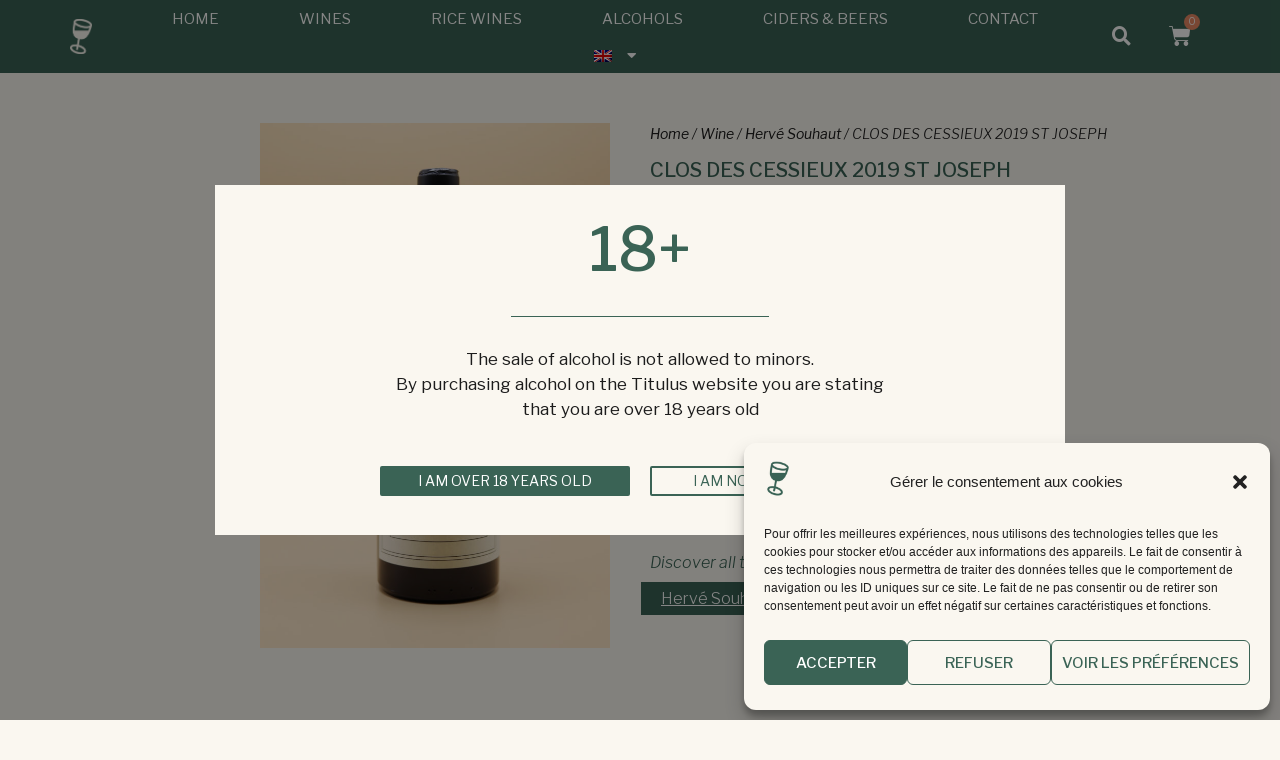

--- FILE ---
content_type: text/html; charset=UTF-8
request_url: https://titulus.be/en/produit/clos-des-cessieux-2019-st-joseph/
body_size: 22928
content:
<!doctype html>
<html lang="en-US">
<head>
	<meta charset="UTF-8">
		<meta name="viewport" content="width=device-width, initial-scale=1">
	<link rel="profile" href="https://gmpg.org/xfn/11">
	<meta name='robots' content='index, follow, max-image-preview:large, max-snippet:-1, max-video-preview:-1' />
<link rel="alternate" hreflang="nl" href="https://titulus.be/nl/produit/clos-des-cessieux-2019-st-joseph/" />
<link rel="alternate" hreflang="en" href="https://titulus.be/en/produit/clos-des-cessieux-2019-st-joseph/" />
<link rel="alternate" hreflang="fr" href="https://titulus.be/produit/clos-des-cessieux-2019-st-joseph/" />
<link rel="alternate" hreflang="x-default" href="https://titulus.be/produit/clos-des-cessieux-2019-st-joseph/" />

	<!-- This site is optimized with the Yoast SEO plugin v18.5.1 - https://yoast.com/wordpress/plugins/seo/ -->
	<title>CLOS DES CESSIEUX 2019 ST JOSEPH - Titulus</title>
	<link rel="canonical" href="https://titulus.be/en/produit/clos-des-cessieux-2019-st-joseph/" />
	<meta property="og:locale" content="en_US" />
	<meta property="og:type" content="article" />
	<meta property="og:title" content="CLOS DES CESSIEUX 2019 ST JOSEPH - Titulus" />
	<meta property="og:url" content="https://titulus.be/en/produit/clos-des-cessieux-2019-st-joseph/" />
	<meta property="og:site_name" content="Titulus" />
	<meta property="article:modified_time" content="2025-02-14T09:07:21+00:00" />
	<meta property="og:image" content="https://titulus.be/wp-content/uploads/2023/01/IMG_3346_784e6c37-d3c4-4b4c-be78-51d52a8ae802-2.jpg" />
	<meta property="og:image:width" content="1365" />
	<meta property="og:image:height" content="2048" />
	<meta property="og:image:type" content="image/jpeg" />
	<meta name="twitter:card" content="summary_large_image" />
	<script type="application/ld+json" class="yoast-schema-graph">{"@context":"https://schema.org","@graph":[{"@type":"WebSite","@id":"https://titulus.be/en/#website","url":"https://titulus.be/en/","name":"Titulus","description":"Caviste - Bar à vins - Cuisine locale","potentialAction":[{"@type":"SearchAction","target":{"@type":"EntryPoint","urlTemplate":"https://titulus.be/en/?s={search_term_string}"},"query-input":"required name=search_term_string"}],"inLanguage":"en-US"},{"@type":"ImageObject","@id":"https://titulus.be/en/produit/clos-des-cessieux-2019-st-joseph/#primaryimage","inLanguage":"en-US","url":"https://titulus.be/wp-content/uploads/2023/01/IMG_3346_784e6c37-d3c4-4b4c-be78-51d52a8ae802-2.jpg","contentUrl":"https://titulus.be/wp-content/uploads/2023/01/IMG_3346_784e6c37-d3c4-4b4c-be78-51d52a8ae802-2.jpg","width":1365,"height":2048},{"@type":"WebPage","@id":"https://titulus.be/en/produit/clos-des-cessieux-2019-st-joseph/#webpage","url":"https://titulus.be/en/produit/clos-des-cessieux-2019-st-joseph/","name":"CLOS DES CESSIEUX 2019 ST JOSEPH - Titulus","isPartOf":{"@id":"https://titulus.be/en/#website"},"primaryImageOfPage":{"@id":"https://titulus.be/en/produit/clos-des-cessieux-2019-st-joseph/#primaryimage"},"datePublished":"2022-12-23T09:34:57+00:00","dateModified":"2025-02-14T09:07:21+00:00","breadcrumb":{"@id":"https://titulus.be/en/produit/clos-des-cessieux-2019-st-joseph/#breadcrumb"},"inLanguage":"en-US","potentialAction":[{"@type":"ReadAction","target":["https://titulus.be/en/produit/clos-des-cessieux-2019-st-joseph/"]}]},{"@type":"BreadcrumbList","@id":"https://titulus.be/en/produit/clos-des-cessieux-2019-st-joseph/#breadcrumb","itemListElement":[{"@type":"ListItem","position":1,"name":"Home","item":"https://titulus.be/en/"},{"@type":"ListItem","position":2,"name":"Shop","item":"https://titulus.be/en/shop-2/"},{"@type":"ListItem","position":3,"name":"CLOS DES CESSIEUX 2019 ST JOSEPH"}]}]}</script>
	<!-- / Yoast SEO plugin. -->


<link rel='dns-prefetch' href='//s.w.org' />
<link rel="alternate" type="application/rss+xml" title="Titulus &raquo; Feed" href="https://titulus.be/en/feed/" />
<link rel="alternate" type="application/rss+xml" title="Titulus &raquo; Comments Feed" href="https://titulus.be/en/comments/feed/" />
<script>
window._wpemojiSettings = {"baseUrl":"https:\/\/s.w.org\/images\/core\/emoji\/14.0.0\/72x72\/","ext":".png","svgUrl":"https:\/\/s.w.org\/images\/core\/emoji\/14.0.0\/svg\/","svgExt":".svg","source":{"concatemoji":"https:\/\/titulus.be\/wp-includes\/js\/wp-emoji-release.min.js?ver=6.0.11"}};
/*! This file is auto-generated */
!function(e,a,t){var n,r,o,i=a.createElement("canvas"),p=i.getContext&&i.getContext("2d");function s(e,t){var a=String.fromCharCode,e=(p.clearRect(0,0,i.width,i.height),p.fillText(a.apply(this,e),0,0),i.toDataURL());return p.clearRect(0,0,i.width,i.height),p.fillText(a.apply(this,t),0,0),e===i.toDataURL()}function c(e){var t=a.createElement("script");t.src=e,t.defer=t.type="text/javascript",a.getElementsByTagName("head")[0].appendChild(t)}for(o=Array("flag","emoji"),t.supports={everything:!0,everythingExceptFlag:!0},r=0;r<o.length;r++)t.supports[o[r]]=function(e){if(!p||!p.fillText)return!1;switch(p.textBaseline="top",p.font="600 32px Arial",e){case"flag":return s([127987,65039,8205,9895,65039],[127987,65039,8203,9895,65039])?!1:!s([55356,56826,55356,56819],[55356,56826,8203,55356,56819])&&!s([55356,57332,56128,56423,56128,56418,56128,56421,56128,56430,56128,56423,56128,56447],[55356,57332,8203,56128,56423,8203,56128,56418,8203,56128,56421,8203,56128,56430,8203,56128,56423,8203,56128,56447]);case"emoji":return!s([129777,127995,8205,129778,127999],[129777,127995,8203,129778,127999])}return!1}(o[r]),t.supports.everything=t.supports.everything&&t.supports[o[r]],"flag"!==o[r]&&(t.supports.everythingExceptFlag=t.supports.everythingExceptFlag&&t.supports[o[r]]);t.supports.everythingExceptFlag=t.supports.everythingExceptFlag&&!t.supports.flag,t.DOMReady=!1,t.readyCallback=function(){t.DOMReady=!0},t.supports.everything||(n=function(){t.readyCallback()},a.addEventListener?(a.addEventListener("DOMContentLoaded",n,!1),e.addEventListener("load",n,!1)):(e.attachEvent("onload",n),a.attachEvent("onreadystatechange",function(){"complete"===a.readyState&&t.readyCallback()})),(e=t.source||{}).concatemoji?c(e.concatemoji):e.wpemoji&&e.twemoji&&(c(e.twemoji),c(e.wpemoji)))}(window,document,window._wpemojiSettings);
</script>
<style>
img.wp-smiley,
img.emoji {
	display: inline !important;
	border: none !important;
	box-shadow: none !important;
	height: 1em !important;
	width: 1em !important;
	margin: 0 0.07em !important;
	vertical-align: -0.1em !important;
	background: none !important;
	padding: 0 !important;
}
</style>
	<link rel='stylesheet' id='e-woocommerce-notices-css'  href='https://titulus.be/wp-content/plugins/elementor-pro/assets/css/woocommerce-notices.min.css?ver=3.6.5' media='all' />
<link rel='stylesheet' id='hello-elementor-theme-style-css'  href='https://titulus.be/wp-content/themes/hello-elementor/theme.min.css?ver=2.6.1' media='all' />
<link rel='stylesheet' id='jet-menu-hello-css'  href='https://titulus.be/wp-content/plugins/jet-menu/integration/themes/hello-elementor/assets/css/style.css?ver=2.1.7' media='all' />
<link rel='stylesheet' id='wp-block-library-css'  href='https://titulus.be/wp-includes/css/dist/block-library/style.min.css?ver=6.0.11' media='all' />
<link rel='stylesheet' id='wc-blocks-vendors-style-css'  href='https://titulus.be/wp-content/plugins/woocommerce/packages/woocommerce-blocks/build/wc-blocks-vendors-style.css?ver=7.2.2' media='all' />
<link rel='stylesheet' id='wc-blocks-style-css'  href='https://titulus.be/wp-content/plugins/woocommerce/packages/woocommerce-blocks/build/wc-blocks-style.css?ver=7.2.2' media='all' />
<style id='global-styles-inline-css'>
body{--wp--preset--color--black: #000000;--wp--preset--color--cyan-bluish-gray: #abb8c3;--wp--preset--color--white: #ffffff;--wp--preset--color--pale-pink: #f78da7;--wp--preset--color--vivid-red: #cf2e2e;--wp--preset--color--luminous-vivid-orange: #ff6900;--wp--preset--color--luminous-vivid-amber: #fcb900;--wp--preset--color--light-green-cyan: #7bdcb5;--wp--preset--color--vivid-green-cyan: #00d084;--wp--preset--color--pale-cyan-blue: #8ed1fc;--wp--preset--color--vivid-cyan-blue: #0693e3;--wp--preset--color--vivid-purple: #9b51e0;--wp--preset--gradient--vivid-cyan-blue-to-vivid-purple: linear-gradient(135deg,rgba(6,147,227,1) 0%,rgb(155,81,224) 100%);--wp--preset--gradient--light-green-cyan-to-vivid-green-cyan: linear-gradient(135deg,rgb(122,220,180) 0%,rgb(0,208,130) 100%);--wp--preset--gradient--luminous-vivid-amber-to-luminous-vivid-orange: linear-gradient(135deg,rgba(252,185,0,1) 0%,rgba(255,105,0,1) 100%);--wp--preset--gradient--luminous-vivid-orange-to-vivid-red: linear-gradient(135deg,rgba(255,105,0,1) 0%,rgb(207,46,46) 100%);--wp--preset--gradient--very-light-gray-to-cyan-bluish-gray: linear-gradient(135deg,rgb(238,238,238) 0%,rgb(169,184,195) 100%);--wp--preset--gradient--cool-to-warm-spectrum: linear-gradient(135deg,rgb(74,234,220) 0%,rgb(151,120,209) 20%,rgb(207,42,186) 40%,rgb(238,44,130) 60%,rgb(251,105,98) 80%,rgb(254,248,76) 100%);--wp--preset--gradient--blush-light-purple: linear-gradient(135deg,rgb(255,206,236) 0%,rgb(152,150,240) 100%);--wp--preset--gradient--blush-bordeaux: linear-gradient(135deg,rgb(254,205,165) 0%,rgb(254,45,45) 50%,rgb(107,0,62) 100%);--wp--preset--gradient--luminous-dusk: linear-gradient(135deg,rgb(255,203,112) 0%,rgb(199,81,192) 50%,rgb(65,88,208) 100%);--wp--preset--gradient--pale-ocean: linear-gradient(135deg,rgb(255,245,203) 0%,rgb(182,227,212) 50%,rgb(51,167,181) 100%);--wp--preset--gradient--electric-grass: linear-gradient(135deg,rgb(202,248,128) 0%,rgb(113,206,126) 100%);--wp--preset--gradient--midnight: linear-gradient(135deg,rgb(2,3,129) 0%,rgb(40,116,252) 100%);--wp--preset--duotone--dark-grayscale: url('#wp-duotone-dark-grayscale');--wp--preset--duotone--grayscale: url('#wp-duotone-grayscale');--wp--preset--duotone--purple-yellow: url('#wp-duotone-purple-yellow');--wp--preset--duotone--blue-red: url('#wp-duotone-blue-red');--wp--preset--duotone--midnight: url('#wp-duotone-midnight');--wp--preset--duotone--magenta-yellow: url('#wp-duotone-magenta-yellow');--wp--preset--duotone--purple-green: url('#wp-duotone-purple-green');--wp--preset--duotone--blue-orange: url('#wp-duotone-blue-orange');--wp--preset--font-size--small: 13px;--wp--preset--font-size--medium: 20px;--wp--preset--font-size--large: 36px;--wp--preset--font-size--x-large: 42px;}.has-black-color{color: var(--wp--preset--color--black) !important;}.has-cyan-bluish-gray-color{color: var(--wp--preset--color--cyan-bluish-gray) !important;}.has-white-color{color: var(--wp--preset--color--white) !important;}.has-pale-pink-color{color: var(--wp--preset--color--pale-pink) !important;}.has-vivid-red-color{color: var(--wp--preset--color--vivid-red) !important;}.has-luminous-vivid-orange-color{color: var(--wp--preset--color--luminous-vivid-orange) !important;}.has-luminous-vivid-amber-color{color: var(--wp--preset--color--luminous-vivid-amber) !important;}.has-light-green-cyan-color{color: var(--wp--preset--color--light-green-cyan) !important;}.has-vivid-green-cyan-color{color: var(--wp--preset--color--vivid-green-cyan) !important;}.has-pale-cyan-blue-color{color: var(--wp--preset--color--pale-cyan-blue) !important;}.has-vivid-cyan-blue-color{color: var(--wp--preset--color--vivid-cyan-blue) !important;}.has-vivid-purple-color{color: var(--wp--preset--color--vivid-purple) !important;}.has-black-background-color{background-color: var(--wp--preset--color--black) !important;}.has-cyan-bluish-gray-background-color{background-color: var(--wp--preset--color--cyan-bluish-gray) !important;}.has-white-background-color{background-color: var(--wp--preset--color--white) !important;}.has-pale-pink-background-color{background-color: var(--wp--preset--color--pale-pink) !important;}.has-vivid-red-background-color{background-color: var(--wp--preset--color--vivid-red) !important;}.has-luminous-vivid-orange-background-color{background-color: var(--wp--preset--color--luminous-vivid-orange) !important;}.has-luminous-vivid-amber-background-color{background-color: var(--wp--preset--color--luminous-vivid-amber) !important;}.has-light-green-cyan-background-color{background-color: var(--wp--preset--color--light-green-cyan) !important;}.has-vivid-green-cyan-background-color{background-color: var(--wp--preset--color--vivid-green-cyan) !important;}.has-pale-cyan-blue-background-color{background-color: var(--wp--preset--color--pale-cyan-blue) !important;}.has-vivid-cyan-blue-background-color{background-color: var(--wp--preset--color--vivid-cyan-blue) !important;}.has-vivid-purple-background-color{background-color: var(--wp--preset--color--vivid-purple) !important;}.has-black-border-color{border-color: var(--wp--preset--color--black) !important;}.has-cyan-bluish-gray-border-color{border-color: var(--wp--preset--color--cyan-bluish-gray) !important;}.has-white-border-color{border-color: var(--wp--preset--color--white) !important;}.has-pale-pink-border-color{border-color: var(--wp--preset--color--pale-pink) !important;}.has-vivid-red-border-color{border-color: var(--wp--preset--color--vivid-red) !important;}.has-luminous-vivid-orange-border-color{border-color: var(--wp--preset--color--luminous-vivid-orange) !important;}.has-luminous-vivid-amber-border-color{border-color: var(--wp--preset--color--luminous-vivid-amber) !important;}.has-light-green-cyan-border-color{border-color: var(--wp--preset--color--light-green-cyan) !important;}.has-vivid-green-cyan-border-color{border-color: var(--wp--preset--color--vivid-green-cyan) !important;}.has-pale-cyan-blue-border-color{border-color: var(--wp--preset--color--pale-cyan-blue) !important;}.has-vivid-cyan-blue-border-color{border-color: var(--wp--preset--color--vivid-cyan-blue) !important;}.has-vivid-purple-border-color{border-color: var(--wp--preset--color--vivid-purple) !important;}.has-vivid-cyan-blue-to-vivid-purple-gradient-background{background: var(--wp--preset--gradient--vivid-cyan-blue-to-vivid-purple) !important;}.has-light-green-cyan-to-vivid-green-cyan-gradient-background{background: var(--wp--preset--gradient--light-green-cyan-to-vivid-green-cyan) !important;}.has-luminous-vivid-amber-to-luminous-vivid-orange-gradient-background{background: var(--wp--preset--gradient--luminous-vivid-amber-to-luminous-vivid-orange) !important;}.has-luminous-vivid-orange-to-vivid-red-gradient-background{background: var(--wp--preset--gradient--luminous-vivid-orange-to-vivid-red) !important;}.has-very-light-gray-to-cyan-bluish-gray-gradient-background{background: var(--wp--preset--gradient--very-light-gray-to-cyan-bluish-gray) !important;}.has-cool-to-warm-spectrum-gradient-background{background: var(--wp--preset--gradient--cool-to-warm-spectrum) !important;}.has-blush-light-purple-gradient-background{background: var(--wp--preset--gradient--blush-light-purple) !important;}.has-blush-bordeaux-gradient-background{background: var(--wp--preset--gradient--blush-bordeaux) !important;}.has-luminous-dusk-gradient-background{background: var(--wp--preset--gradient--luminous-dusk) !important;}.has-pale-ocean-gradient-background{background: var(--wp--preset--gradient--pale-ocean) !important;}.has-electric-grass-gradient-background{background: var(--wp--preset--gradient--electric-grass) !important;}.has-midnight-gradient-background{background: var(--wp--preset--gradient--midnight) !important;}.has-small-font-size{font-size: var(--wp--preset--font-size--small) !important;}.has-medium-font-size{font-size: var(--wp--preset--font-size--medium) !important;}.has-large-font-size{font-size: var(--wp--preset--font-size--large) !important;}.has-x-large-font-size{font-size: var(--wp--preset--font-size--x-large) !important;}
</style>
<link rel='stylesheet' id='photoswipe-css'  href='https://titulus.be/wp-content/plugins/woocommerce/assets/css/photoswipe/photoswipe.min.css?ver=6.4.1' media='all' />
<link rel='stylesheet' id='photoswipe-default-skin-css'  href='https://titulus.be/wp-content/plugins/woocommerce/assets/css/photoswipe/default-skin/default-skin.min.css?ver=6.4.1' media='all' />
<link rel='stylesheet' id='woocommerce-layout-css'  href='https://titulus.be/wp-content/plugins/woocommerce/assets/css/woocommerce-layout.css?ver=6.4.1' media='all' />
<link rel='stylesheet' id='woocommerce-smallscreen-css'  href='https://titulus.be/wp-content/plugins/woocommerce/assets/css/woocommerce-smallscreen.css?ver=6.4.1' media='only screen and (max-width: 768px)' />
<link rel='stylesheet' id='woocommerce-general-css'  href='https://titulus.be/wp-content/plugins/woocommerce/assets/css/woocommerce.css?ver=6.4.1' media='all' />
<style id='woocommerce-inline-inline-css'>
.woocommerce form .form-row .required { visibility: visible; }
</style>
<link rel='stylesheet' id='wpml-legacy-horizontal-list-0-css'  href='//titulus.be/wp-content/plugins/sitepress-multilingual-cms/templates/language-switchers/legacy-list-horizontal/style.min.css?ver=1' media='all' />
<link rel='stylesheet' id='wpml-menu-item-0-css'  href='//titulus.be/wp-content/plugins/sitepress-multilingual-cms/templates/language-switchers/menu-item/style.min.css?ver=1' media='all' />
<style id='wpml-menu-item-0-inline-css'>
.wpml-ls-slot-952, .wpml-ls-slot-952 a, .wpml-ls-slot-952 a:visited{background-color:#3a6355;color:#ffffff;}.wpml-ls-slot-952:hover, .wpml-ls-slot-952:hover a, .wpml-ls-slot-952 a:hover{color:#ffffff;background-color:#3a6355;}.wpml-ls-slot-952.wpml-ls-current-language .wpml-ls-slot-952, .wpml-ls-slot-952.wpml-ls-current-language .wpml-ls-slot-952 a, .wpml-ls-slot-952.wpml-ls-current-language .wpml-ls-slot-952 a:visited{background-color:#3a6355;color:#ffffff;}.wpml-ls-slot-952.wpml-ls-current-language .wpml-ls-slot-952:hover, .wpml-ls-slot-952.wpml-ls-current-language .wpml-ls-slot-952:hover a, .wpml-ls-slot-952.wpml-ls-current-language .wpml-ls-slot-952 a:hover {color:#ffffff;background-color:#3a6355;}
</style>
<link rel='stylesheet' id='cmplz-general-css'  href='https://titulus.be/wp-content/plugins/complianz-gdpr/assets/css/cookieblocker.min.css?ver=6.3.2.1' media='all' />
<link rel='stylesheet' id='spgw_woocommerce_styles-css'  href='https://titulus.be/wp-content/plugins/saferpay_woocommerce_gateway/assets/css/notify.css?ver=2.0.0' media='all' />
<link rel='stylesheet' id='spgw_woocommerce_popup_styles-css'  href='https://titulus.be/wp-content/plugins/saferpay_woocommerce_gateway/assets/css/popup/jquery-ui.css?ver=2.0.0' media='all' />
<link rel='stylesheet' id='spgw_woocommerce_popup_mystyles-css'  href='https://titulus.be/wp-content/plugins/saferpay_woocommerce_gateway/assets/css/popup/pop-style.css?ver=2.0.0' media='all' />
<link rel='stylesheet' id='hello-elementor-css'  href='https://titulus.be/wp-content/themes/hello-elementor/style.min.css?ver=2.6.1' media='all' />
<link rel='stylesheet' id='font-awesome-all-css'  href='https://titulus.be/wp-content/plugins/jet-menu/assets/public/lib/font-awesome/css/all.min.css?ver=5.12.0' media='all' />
<link rel='stylesheet' id='font-awesome-v4-shims-css'  href='https://titulus.be/wp-content/plugins/jet-menu/assets/public/lib/font-awesome/css/v4-shims.min.css?ver=5.12.0' media='all' />
<link rel='stylesheet' id='jet-menu-public-styles-css'  href='https://titulus.be/wp-content/plugins/jet-menu/assets/public/css/public.css?ver=2.1.7' media='all' />
<link rel='stylesheet' id='jet-woo-builder-css'  href='https://titulus.be/wp-content/plugins/jet-woo-builder/assets/css/frontend.css?ver=1.12.3' media='all' />
<style id='jet-woo-builder-inline-css'>
@font-face {
				font-family: "WooCommerce";
				src: url("https://titulus.be/wp-content/plugins/woocommerce/assets/fonts/WooCommerce.eot");
				src: url("https://titulus.be/wp-content/plugins/woocommerce/assets/fonts/WooCommerce.eot?#iefix") format("embedded-opentype"),
					url("https://titulus.be/wp-content/plugins/woocommerce/assets/fonts/WooCommerce.woff") format("woff"),
					url("https://titulus.be/wp-content/plugins/woocommerce/assets/fonts/WooCommerce.ttf") format("truetype"),
					url("https://titulus.be/wp-content/plugins/woocommerce/assets/fonts/WooCommerce.svg#WooCommerce") format("svg");
				font-weight: normal;
				font-style: normal;
			}
</style>
<link rel='stylesheet' id='jet-woo-builder-frontend-css'  href='https://titulus.be/wp-content/plugins/jet-woo-builder/assets/css/lib/jetwoobuilder-frontend-font/css/jetwoobuilder-frontend-font.css?ver=1.12.3' media='all' />
<link rel='stylesheet' id='mediaelement-css'  href='https://titulus.be/wp-includes/js/mediaelement/mediaelementplayer-legacy.min.css?ver=4.2.16' media='all' />
<link rel='stylesheet' id='jet-woo-product-gallery-css'  href='https://titulus.be/wp-content/plugins/jet-woo-product-gallery/assets/css/jet-woo-product-gallery.css?ver=2.1.1' media='all' />
<link rel='stylesheet' id='jet-blocks-css'  href='https://titulus.be/wp-content/plugins/jet-blocks/assets/css/jet-blocks.css?ver=1.3.2' media='all' />
<link rel='stylesheet' id='jet-elements-css'  href='https://titulus.be/wp-content/plugins/jet-elements/assets/css/jet-elements.css?ver=2.6.5' media='all' />
<link rel='stylesheet' id='jet-elements-skin-css'  href='https://titulus.be/wp-content/plugins/jet-elements/assets/css/jet-elements-skin.css?ver=2.6.5' media='all' />
<link rel='stylesheet' id='elementor-icons-css'  href='https://titulus.be/wp-content/plugins/elementor/assets/lib/eicons/css/elementor-icons.min.css?ver=5.16.0' media='all' />
<link rel='stylesheet' id='elementor-frontend-legacy-css'  href='https://titulus.be/wp-content/plugins/elementor/assets/css/frontend-legacy.min.css?ver=3.9.0' media='all' />
<link rel='stylesheet' id='elementor-frontend-css'  href='https://titulus.be/wp-content/plugins/elementor/assets/css/frontend.min.css?ver=3.9.0' media='all' />
<link rel='stylesheet' id='elementor-post-10-css'  href='https://titulus.be/wp-content/uploads/elementor/css/post-10.css?ver=1676991549' media='all' />
<link rel='stylesheet' id='elementor-pro-css'  href='https://titulus.be/wp-content/plugins/elementor-pro/assets/css/frontend.min.css?ver=3.6.5' media='all' />
<link rel='stylesheet' id='jet-search-css'  href='https://titulus.be/wp-content/plugins/jet-search/assets/css/jet-search.css?ver=2.1.17' media='all' />
<link rel='stylesheet' id='jet-tricks-frontend-css'  href='https://titulus.be/wp-content/plugins/jet-tricks/assets/css/jet-tricks-frontend.css?ver=1.4.1' media='all' />
<link rel='stylesheet' id='elementor-global-css'  href='https://titulus.be/wp-content/uploads/elementor/css/global.css?ver=1676991551' media='all' />
<link rel='stylesheet' id='elementor-post-12854-css'  href='https://titulus.be/wp-content/uploads/elementor/css/post-12854.css?ver=1676993518' media='all' />
<link rel='stylesheet' id='elementor-post-12858-css'  href='https://titulus.be/wp-content/uploads/elementor/css/post-12858.css?ver=1676993518' media='all' />
<link rel='stylesheet' id='elementor-post-13874-css'  href='https://titulus.be/wp-content/uploads/elementor/css/post-13874.css?ver=1676993518' media='all' />
<link rel='stylesheet' id='elementor-post-13865-css'  href='https://titulus.be/wp-content/uploads/elementor/css/post-13865.css?ver=1676993518' media='all' />
<link rel='stylesheet' id='eael-general-css'  href='https://titulus.be/wp-content/plugins/essential-addons-for-elementor-lite/assets/front-end/css/view/general.min.css?ver=5.8.9' media='all' />
<link rel='stylesheet' id='google-fonts-1-css'  href='https://fonts.googleapis.com/css?family=Libre+Franklin%3A100%2C100italic%2C200%2C200italic%2C300%2C300italic%2C400%2C400italic%2C500%2C500italic%2C600%2C600italic%2C700%2C700italic%2C800%2C800italic%2C900%2C900italic&#038;display=auto&#038;ver=6.0.11' media='all' />
<link rel='stylesheet' id='elementor-icons-shared-0-css'  href='https://titulus.be/wp-content/plugins/elementor/assets/lib/font-awesome/css/fontawesome.min.css?ver=5.15.3' media='all' />
<link rel='stylesheet' id='elementor-icons-fa-solid-css'  href='https://titulus.be/wp-content/plugins/elementor/assets/lib/font-awesome/css/solid.min.css?ver=5.15.3' media='all' />
<link rel='stylesheet' id='elementor-icons-fa-brands-css'  href='https://titulus.be/wp-content/plugins/elementor/assets/lib/font-awesome/css/brands.min.css?ver=5.15.3' media='all' />
<link rel="preconnect" href="https://fonts.gstatic.com/" crossorigin><script src='https://titulus.be/wp-includes/js/jquery/jquery.min.js?ver=3.6.0' id='jquery-core-js'></script>
<script src='https://titulus.be/wp-includes/js/jquery/jquery-migrate.min.js?ver=3.3.2' id='jquery-migrate-js'></script>
<script id='wpml-cookie-js-extra'>
var wpml_cookies = {"wp-wpml_current_language":{"value":"en","expires":1,"path":"\/"}};
var wpml_cookies = {"wp-wpml_current_language":{"value":"en","expires":1,"path":"\/"}};
</script>
<script src='https://titulus.be/wp-content/plugins/sitepress-multilingual-cms/res/js/cookies/language-cookie.js?ver=4.5.11' id='wpml-cookie-js'></script>
<script src='https://titulus.be/wp-content/plugins/saferpay_woocommerce_gateway/assets/js/polyfill.js?ver=2.0.0' id='sfwp_polyfill_js-js'></script>
<script type="text/plain" data-service="google-analytics" data-category="statistics" async src='https://www.googletagmanager.com/gtag/js?id=G-VB31B047QS' id='google-tag-manager-js'></script>
<script id='google-tag-manager-js-after'>
	window.dataLayer = window.dataLayer || [];
	function gtag(){dataLayer.push(arguments);}
	gtag('js', new Date());
	gtag('config', 'G-VB31B047QS', { 'send_page_view': false });
</script>
<script id='wpml-browser-redirect-js-extra'>
var wpml_browser_redirect_params = {"pageLanguage":"en","languageUrls":{"nl_nl":"https:\/\/titulus.be\/nl\/produit\/clos-des-cessieux-2019-st-joseph\/","nl":"https:\/\/titulus.be\/nl\/produit\/clos-des-cessieux-2019-st-joseph\/","en_us":"https:\/\/titulus.be\/en\/produit\/clos-des-cessieux-2019-st-joseph\/","en":"https:\/\/titulus.be\/en\/produit\/clos-des-cessieux-2019-st-joseph\/","us":"https:\/\/titulus.be\/en\/produit\/clos-des-cessieux-2019-st-joseph\/","fr_fr":"https:\/\/titulus.be\/produit\/clos-des-cessieux-2019-st-joseph\/","fr":"https:\/\/titulus.be\/produit\/clos-des-cessieux-2019-st-joseph\/"},"cookie":{"name":"_icl_visitor_lang_js","domain":"titulus.be","path":"\/","expiration":24}};
</script>
<script src='https://titulus.be/wp-content/plugins/sitepress-multilingual-cms/dist/js/browser-redirect/app.js?ver=4.5.11' id='wpml-browser-redirect-js'></script>
<link rel="https://api.w.org/" href="https://titulus.be/en/wp-json/" /><link rel="alternate" type="application/json" href="https://titulus.be/en/wp-json/wp/v2/product/2645" /><link rel="EditURI" type="application/rsd+xml" title="RSD" href="https://titulus.be/xmlrpc.php?rsd" />
<link rel="wlwmanifest" type="application/wlwmanifest+xml" href="https://titulus.be/wp-includes/wlwmanifest.xml" /> 
<meta name="generator" content="WordPress 6.0.11" />
<meta name="generator" content="WooCommerce 6.4.1" />
<link rel='shortlink' href='https://titulus.be/en/?p=2645' />
<link rel="alternate" type="application/json+oembed" href="https://titulus.be/en/wp-json/oembed/1.0/embed?url=https%3A%2F%2Ftitulus.be%2Fen%2Fproduit%2Fclos-des-cessieux-2019-st-joseph%2F" />
<link rel="alternate" type="text/xml+oembed" href="https://titulus.be/en/wp-json/oembed/1.0/embed?url=https%3A%2F%2Ftitulus.be%2Fen%2Fproduit%2Fclos-des-cessieux-2019-st-joseph%2F&#038;format=xml" />
<meta name="generator" content="WPML ver:4.5.11 stt:37,1,4;" />
<meta name="framework" content="Redux 4.3.9" /><style>.cmplz-hidden{display:none!important;}</style>	<noscript><style>.woocommerce-product-gallery{ opacity: 1 !important; }</style></noscript>
	<link rel="icon" href="https://titulus.be/wp-content/uploads/2022/04/Favicon-100x100.png" sizes="32x32" />
<link rel="icon" href="https://titulus.be/wp-content/uploads/2022/04/Favicon-300x300.png" sizes="192x192" />
<link rel="apple-touch-icon" href="https://titulus.be/wp-content/uploads/2022/04/Favicon-300x300.png" />
<meta name="msapplication-TileImage" content="https://titulus.be/wp-content/uploads/2022/04/Favicon-300x300.png" />
		<style id="wp-custom-css">
			/* Taille des boutons */
@media screen and (max-width: 1200px) {
#btn-actualite > div > div > a{
	min-width:150px;
}
}

@media screen and (min-width: 1200px) {
.elementor-button{
    min-width: 250px;
}
}

@media screen and (max-width: 700px) {
.elementor-button{
    min-width: 239px !important;
}
}


.elementor-sub-item:hover{
	background-color:#FAF7F0;
}
.elementor-sub-item{
	background-color:#FAF7F0;
}

.woocommerce table.shop_table {
	text-align:left !important;
}

.woocommerce-cart .wc-proceed-to-checkout a.checkout-button{
	width:250px;
	font-size:16px;
  font-weight:600;
}















    /* page panier*/

    /*.cart-collaterals div:nth-of-type(2){
        display:none !important;
    }
    .cart-collaterals div:nth-of-type(3){
        display:none !important;
    }
    */
body:not([class*="elementor-page-"]) .site-main {
    height: auto !important;
}


/*expedition cart*/
   /* @media (max-width:768px) {
        #content > div > div.woocommerce > div.cart-collaterals > div > table > tbody > tr.woocommerce-shipping-totals.shipping {
            min-height:110px;
        }
    }*/

    @media (max-width:768px) {
        #content > div > div.woocommerce > div.cart-collaterals > div > table > tbody > tr.woocommerce-shipping-totals.shipping > td > p {
            display:none;
        }
    }

    @media (max-width:768px) {
        #content > div > div.woocommerce > div.cart-collaterals > div > table > tbody > tr.woocommerce-shipping-totals.shipping > td > form {
            display:none;
        }
    }


.select2-selection.select2-selection--single{
	border:0px;
}
#order_comments{
	border:0px;
}

    .input-text.qty.text {
        font-size: 16px !important;
        background: #FAF7F0 !important;
    }
@media (min-width:992px) {
    #coupon_code {
        width:200px !important;
    }
}
    .wc-proceed-to-checkout a:nth-of-type(2) {
        display: none !important;
    }

    .woocommerce table.shop_table {
        border: none;
    }

    h1.entry-title {
        margin-bottom: 3vh;
    }

    .woocommerce table.shop_table td {
        background-color: #FAF7F0;
        font-size: 14px;
        height: 10vh;
    }

        .woocommerce table.shop_table td a {
            color: #1c1c1c;
        }

    .woocommerce-cart table.cart th {
        background-color: #FAF7F0;
        font-size: 14px;
        height: 6vh;
    }

    .woocommerce table.shop_table .actions {
        background-color: #FAF7F0;
        height: 10vh;
        border-bottom: none;
    }

    body:not([class*="elementor-page-"]) .site-main {
        height: 100vh;
        font-family: "Libre Franklin", Sans-serif;
    }

    .woocommerce table.shop_table {
        text-align: center;
    }

    .woocommerce-error, .woocommerce-message, .woocommerce-info {
        border-top-color: #3A6355;
        background-color: #fffdf9;
    }

        .woocommerce-error::before, .woocommerce-message::before, .woocommerce-info::before {
            color: #3A6355;
        }

    .woocommerce-cart table.cart td.actions .coupon .input-text {
        width: 15vw;
    }

    .woocommerce-cart .wc-proceed-to-checkout a.checkout-button {
        background-color: #3A6355;
    }

        .woocommerce-cart .wc-proceed-to-checkout a.checkout-button:hover {
            background-color: #3A6355;
        }

    .woocommerce .cart .button {
        background-color: #3A6355;
        color: #FAF7F0;
    }

        .woocommerce .cart .button:hover {
            background-color: #3A6355;
            color: #FAF7F0;
        }

    .woocommerce table.shop_table td {
        border: none;
        border-bottom: #ccc 1px solid;
    }

    table thead:first-child tr:first-child th {
        border: none;
        border-bottom: #ccc 1px solid;
    }

    .woocommerce table.shop_table tbody:first-child tr:first-child th, .woocommerce-cart .cart-collaterals .cart_totals tr th {
        background-color: #FAF7F0;
        color: #1C1C1C;
        font-size: 16px;
    }

    .woocommerce table.shop_table tbody:first-child tr:first-child th, .woocommerce-cart .cart-collaterals .cart_totals tr th {
        border-bottom: none;
    }

    .woocommerce-cart .cart-collaterals .cart_totals table td, .woocommerce-cart .cart-collaterals .cart_totals table td {
        color: #1C1C1C;
        height: 4vh;
        border-bottom: none;
    }

    .woocommerce a.remove:hover {
        color: #FAF7F0 !important;
        background: #3A6355;
    }

    .woocommerce a.remove {
        color: #3A6355 !important;
        font-size: 16px;
    }

    .woocommerce button.button:disabled:hover, .woocommerce button.button:disabled[disabled]:hover {
        background-color: #3A6355;
    }

    .woocommerce-cart table.cart img {
        width: 75px;
    }

    .woocommerce-cart table.cart td.actions .coupon .input-text {
        border: 1px #F3E8CE solid !important;
    }

    .shipping-calculator-form p input {
        border: 1px #F3E8CE solid !important;
    }

    .shipping-calculator-form button {
        background-color: #3A6355 !important;
        color: #FAF7F0 !important;
    }

        .shipping-calculator-form button:hover {
            background-color: #3A6355 !important;
            color: #FAF7F0 !important;
        }

    /* page checkout */

    #select2-billing_country-container {
        background: #fffdf9 !important;
    }
    #select2-shipping_country-container{
        background: #fffdf9 !important;
    }
    #order_comments {
        background: #fffdf9 !important;
    }

    .woocommerce form .form-row .required {
        color: #3A6355;
    }

    .eael-woo-checkout .woocommerce .woocommerce-info {
        background-color: #fffdf9;
    }

        .eael-woo-checkout .woocommerce .woocommerce-info a {
            color: #3A6355;
        }

    table thead .product-name, table thead .product-total {
        font-size: 16px;
    }


    .woocommerce button.button.alt {
        background-color: #3A6355;
    }

        .woocommerce button.button.alt:hover {
            background-color: #3A6355;
        }

    #add_payment_method #payment, .woocommerce-cart #payment, .woocommerce-checkout #payment {
        background: #fffdf9;
    }

    .woocommerce-privacy-policy-link {
        color: #3A6355;
    }

        .woocommerce-privacy-policy-link:hover {
            color: #3A6355;
        }

    #order_review table tfoot {
        font-size: 16px;
    }

    .woocommerce-billing-fields__field-wrapper p span input {
        background-color: #fffdf9;
        border: none !important;
    }

    .woocommerce table.shop_table tbody th, .woocommerce table.shop_table tfoot td, .woocommerce table.shop_table tfoot th {
        border: none;
    }

    .woocommerce table.shop_table tfoot th {
        vertical-align: middle;
    }

    #order_review table tfoot .cart-subtotal th, #order_review table tfoot .cart-subtotal td {
        border-bottom: 1px solid #CCCCCC
    }

    /*
     #order_review_heading {
        padding-left: 25px;
        position: absolute;
        top : 19em;
        left: 50vw;
    }

    #order_review table {
        position: absolute;
        padding-left: 25px;
        top : 41em;
        left: 50vw;
        width: 30vw;
    }
     */

    .woocommerce-shipping-fields__field-wrapper p span input {
        border: none !important;
        background-color: #fffdf9;
    }

    #place_order {
        margin-bottom: 3vh;
    }

    .payment_box, .payment_box p {
        background-color: #fffdf9 !important;
        color: #487E86;
    }

    /*
    .has_eae_slider {
        margin-top: 3vh;
    }
    */

    #coupon_code {
        border: none !important;
        background-color: #fffdf9;
    }

    .form-row-last button {
        background-color: #3A6355 !important;
        color: #FAF7F0 !important;
    }

        .form-row-last button:hover {
            background-color: #3A6355 !important;
            color: #FAF7F0 !important;
        }

    /* Page My account */

    .woocommerce-MyAccount-navigation ul {
        list-style-type: none;
    }

        .woocommerce-MyAccount-navigation ul li a {
            color: #3A6355 !important;
        }

        .woocommerce-MyAccount-navigation ul li {
            border-bottom: #ccc 1px solid;
            width: 70%;
            margin-bottom: 2vh;
            padding-bottom: 2vh;
        }

    .woocommerce-MyAccount-content {
        background-color: #FAF7F0;
    }

        .woocommerce-MyAccount-content p a {
            color: #3A6355 !important;
        }

    .woocommerce-orders-table__cell-order-actions a {
        background-color: #3A6355 !important;
        color: #FAF7F0 !important;
    }

        .woocommerce-orders-table__cell-order-actions a:hover {
            background-color: #3A6355 !important;
            color: #FAF7F0 !important;
        }

    .woocommerce-MyAccount-content form p {
        background-color: #FAF7F0;
    }

        .woocommerce-MyAccount-content form p input {
            border: none !important;
            background-color: #fffdf9;
        }

    .woocommerce-Button {
        margin-top: 2vh !important;
        background-color: #3A6355 !important;
        color: #FAF7F0 !important;
    }

        .woocommerce-Button:hover {
            margin-top: 2vh !important;
            background-color: #3A6355 !important;
            color: #FAF7F0 !important;
        }
    /* Page Connection*/

    .woocommerce-form-login {
        border: none !important;
    }

    .woocommerce-LostPassword a {
        color: #3A6355 !important;
        text-decoration: none;
    }

    .woocommerce-form-login p input {
        border: none !important;
        background-color: #fffdf9;
    }

    .woocommerce-form-login__submit {
        background-color: #3A6355 !important;
        color: #FAF7F0 !important;
    }

        .woocommerce-form-login__submit:hover {
            background-color: #3A6355 !important;
            color: #FAF7F0 !important;
        }

    .woocommerce-MyAccount-navigation-link--customer-logout {
        border-bottom: none !important;
    }

    .woocommerce-MyAccount-navigation-link.woocommerce-MyAccount-navigation-link--downloads {
        display: none;
    }


.cart_totals > h2 {
	font-family:"Libre Franklin", Sans-serif !important;
	font-size:22px;
	font-weight:400;
	color:#3a6355;
}

.site-main.post-6.page.type-page.status-publish.hentry > .page-header > h1 {
	font-family:"Libre Franklin", Sans-serif !important;
	font-size:22px;
	font-weight:400;
	color:#3a6355;
}

.page-header > h1 {
	font-family:"Libre Franklin", Sans-serif !important;
	margin-top:40px;
	font-size:22px;
	font-weight:400;
	color:#3a6355;
}

.woocommerce-billing-fields > h3 {
	font-family:"Libre Franklin", Sans-serif !important;
	font-size:22px;
	font-weight:400;
	color:#3a6355;
}
#order_review_heading {
	font-family:"Libre Franklin", Sans-serif !important;
	font-size:22px;
	font-weight:400;
	color:#3a6355;
}
.shop_table.woocommerce-checkout-review-order-table{
	width:60% !important;
}

.woocommerce-checkout-payment > div.form-row.place-order{
	margin-bottom:60px
}

.jet-woo-product-thumbnail > a > img{
	min-height:360px;
}

.woocommerce-LoopProduct-link.woocommerce-loop-product__link img{
	min-height:398px
}

/*Message frais de livraison panier*/
@media only screen and (min-width : 1224px) {
#content > div > p.has-text-align-right{
    float: right;
    width: 48%;
    text-align: left;
	}
}		</style>
		<!-- WooCommerce Google Analytics Integration -->
		<script data-service="google-analytics" data-category="statistics" type="text/plain">
			var gaProperty = 'G-VB31B047QS';
			var disableStr = 'ga-disable-' + gaProperty;
			if ( document.cookie.indexOf( disableStr + '=true' ) > -1 ) {
				window[disableStr] = true;
			}
			function gaOptout() {
				document.cookie = disableStr + '=true; expires=Thu, 31 Dec 2099 23:59:59 UTC; path=/';
				window[disableStr] = true;
			}
		</script><script type="text/plain" data-service="google-analytics" data-category="statistics" async src="https://www.googletagmanager.com/gtag/js?id=G-VB31B047QS"></script>
		<script>
		window.dataLayer = window.dataLayer || [];
		function gtag(){dataLayer.push(arguments);}
		gtag('js', new Date());
		gtag('set', 'developer_id.dOGY3NW', true);

		gtag('config', 'G-VB31B047QS', {
			'allow_google_signals': true,
			'link_attribution': false,
			'anonymize_ip': true,
			'linker':{
				'domains': [],
				'allow_incoming': false,
			},
			'custom_map': {
				'dimension1': 'logged_in'
			},
			'logged_in': 'no'
		} );

		
		</script>
		
		<!-- /WooCommerce Google Analytics Integration --></head>
<body data-cmplz=1 class="product-template-default single single-product postid-2645 wp-custom-logo theme-hello-elementor woocommerce woocommerce-page woocommerce-no-js jet-mega-menu-location e-wc-error-notice  e-wc-message-notice  e-wc-info-notice  elementor-default elementor-template-full-width elementor-kit-10 elementor-page-13874">

<svg xmlns="http://www.w3.org/2000/svg" viewBox="0 0 0 0" width="0" height="0" focusable="false" role="none" style="visibility: hidden; position: absolute; left: -9999px; overflow: hidden;" ><defs><filter id="wp-duotone-dark-grayscale"><feColorMatrix color-interpolation-filters="sRGB" type="matrix" values=" .299 .587 .114 0 0 .299 .587 .114 0 0 .299 .587 .114 0 0 .299 .587 .114 0 0 " /><feComponentTransfer color-interpolation-filters="sRGB" ><feFuncR type="table" tableValues="0 0.49803921568627" /><feFuncG type="table" tableValues="0 0.49803921568627" /><feFuncB type="table" tableValues="0 0.49803921568627" /><feFuncA type="table" tableValues="1 1" /></feComponentTransfer><feComposite in2="SourceGraphic" operator="in" /></filter></defs></svg><svg xmlns="http://www.w3.org/2000/svg" viewBox="0 0 0 0" width="0" height="0" focusable="false" role="none" style="visibility: hidden; position: absolute; left: -9999px; overflow: hidden;" ><defs><filter id="wp-duotone-grayscale"><feColorMatrix color-interpolation-filters="sRGB" type="matrix" values=" .299 .587 .114 0 0 .299 .587 .114 0 0 .299 .587 .114 0 0 .299 .587 .114 0 0 " /><feComponentTransfer color-interpolation-filters="sRGB" ><feFuncR type="table" tableValues="0 1" /><feFuncG type="table" tableValues="0 1" /><feFuncB type="table" tableValues="0 1" /><feFuncA type="table" tableValues="1 1" /></feComponentTransfer><feComposite in2="SourceGraphic" operator="in" /></filter></defs></svg><svg xmlns="http://www.w3.org/2000/svg" viewBox="0 0 0 0" width="0" height="0" focusable="false" role="none" style="visibility: hidden; position: absolute; left: -9999px; overflow: hidden;" ><defs><filter id="wp-duotone-purple-yellow"><feColorMatrix color-interpolation-filters="sRGB" type="matrix" values=" .299 .587 .114 0 0 .299 .587 .114 0 0 .299 .587 .114 0 0 .299 .587 .114 0 0 " /><feComponentTransfer color-interpolation-filters="sRGB" ><feFuncR type="table" tableValues="0.54901960784314 0.98823529411765" /><feFuncG type="table" tableValues="0 1" /><feFuncB type="table" tableValues="0.71764705882353 0.25490196078431" /><feFuncA type="table" tableValues="1 1" /></feComponentTransfer><feComposite in2="SourceGraphic" operator="in" /></filter></defs></svg><svg xmlns="http://www.w3.org/2000/svg" viewBox="0 0 0 0" width="0" height="0" focusable="false" role="none" style="visibility: hidden; position: absolute; left: -9999px; overflow: hidden;" ><defs><filter id="wp-duotone-blue-red"><feColorMatrix color-interpolation-filters="sRGB" type="matrix" values=" .299 .587 .114 0 0 .299 .587 .114 0 0 .299 .587 .114 0 0 .299 .587 .114 0 0 " /><feComponentTransfer color-interpolation-filters="sRGB" ><feFuncR type="table" tableValues="0 1" /><feFuncG type="table" tableValues="0 0.27843137254902" /><feFuncB type="table" tableValues="0.5921568627451 0.27843137254902" /><feFuncA type="table" tableValues="1 1" /></feComponentTransfer><feComposite in2="SourceGraphic" operator="in" /></filter></defs></svg><svg xmlns="http://www.w3.org/2000/svg" viewBox="0 0 0 0" width="0" height="0" focusable="false" role="none" style="visibility: hidden; position: absolute; left: -9999px; overflow: hidden;" ><defs><filter id="wp-duotone-midnight"><feColorMatrix color-interpolation-filters="sRGB" type="matrix" values=" .299 .587 .114 0 0 .299 .587 .114 0 0 .299 .587 .114 0 0 .299 .587 .114 0 0 " /><feComponentTransfer color-interpolation-filters="sRGB" ><feFuncR type="table" tableValues="0 0" /><feFuncG type="table" tableValues="0 0.64705882352941" /><feFuncB type="table" tableValues="0 1" /><feFuncA type="table" tableValues="1 1" /></feComponentTransfer><feComposite in2="SourceGraphic" operator="in" /></filter></defs></svg><svg xmlns="http://www.w3.org/2000/svg" viewBox="0 0 0 0" width="0" height="0" focusable="false" role="none" style="visibility: hidden; position: absolute; left: -9999px; overflow: hidden;" ><defs><filter id="wp-duotone-magenta-yellow"><feColorMatrix color-interpolation-filters="sRGB" type="matrix" values=" .299 .587 .114 0 0 .299 .587 .114 0 0 .299 .587 .114 0 0 .299 .587 .114 0 0 " /><feComponentTransfer color-interpolation-filters="sRGB" ><feFuncR type="table" tableValues="0.78039215686275 1" /><feFuncG type="table" tableValues="0 0.94901960784314" /><feFuncB type="table" tableValues="0.35294117647059 0.47058823529412" /><feFuncA type="table" tableValues="1 1" /></feComponentTransfer><feComposite in2="SourceGraphic" operator="in" /></filter></defs></svg><svg xmlns="http://www.w3.org/2000/svg" viewBox="0 0 0 0" width="0" height="0" focusable="false" role="none" style="visibility: hidden; position: absolute; left: -9999px; overflow: hidden;" ><defs><filter id="wp-duotone-purple-green"><feColorMatrix color-interpolation-filters="sRGB" type="matrix" values=" .299 .587 .114 0 0 .299 .587 .114 0 0 .299 .587 .114 0 0 .299 .587 .114 0 0 " /><feComponentTransfer color-interpolation-filters="sRGB" ><feFuncR type="table" tableValues="0.65098039215686 0.40392156862745" /><feFuncG type="table" tableValues="0 1" /><feFuncB type="table" tableValues="0.44705882352941 0.4" /><feFuncA type="table" tableValues="1 1" /></feComponentTransfer><feComposite in2="SourceGraphic" operator="in" /></filter></defs></svg><svg xmlns="http://www.w3.org/2000/svg" viewBox="0 0 0 0" width="0" height="0" focusable="false" role="none" style="visibility: hidden; position: absolute; left: -9999px; overflow: hidden;" ><defs><filter id="wp-duotone-blue-orange"><feColorMatrix color-interpolation-filters="sRGB" type="matrix" values=" .299 .587 .114 0 0 .299 .587 .114 0 0 .299 .587 .114 0 0 .299 .587 .114 0 0 " /><feComponentTransfer color-interpolation-filters="sRGB" ><feFuncR type="table" tableValues="0.098039215686275 1" /><feFuncG type="table" tableValues="0 0.66274509803922" /><feFuncB type="table" tableValues="0.84705882352941 0.41960784313725" /><feFuncA type="table" tableValues="1 1" /></feComponentTransfer><feComposite in2="SourceGraphic" operator="in" /></filter></defs></svg>
<a class="skip-link screen-reader-text" href="#content">
	Skip to content</a>

		<div data-elementor-type="header" data-elementor-id="12854" class="elementor elementor-12854 elementor-9289 elementor-location-header">
					<div class="elementor-section-wrap">
								<section class="elementor-section elementor-top-section elementor-element elementor-element-2a0271e elementor-section-full_width elementor-section-height-min-height elementor-section-height-default elementor-section-items-middle" data-id="2a0271e" data-element_type="section" data-settings="{&quot;jet_parallax_layout_list&quot;:[],&quot;background_background&quot;:&quot;classic&quot;}">
						<div class="elementor-container elementor-column-gap-default">
							<div class="elementor-row">
					<div class="elementor-column elementor-col-25 elementor-top-column elementor-element elementor-element-40519ea" data-id="40519ea" data-element_type="column">
			<div class="elementor-column-wrap elementor-element-populated">
							<div class="elementor-widget-wrap">
						<div class="elementor-element elementor-element-b9d2576 elementor-widget elementor-widget-image" data-id="b9d2576" data-element_type="widget" data-widget_type="image.default">
				<div class="elementor-widget-container">
								<div class="elementor-image">
													<a href="https://titulus.be/en/">
							<img width="738" height="1182" src="https://titulus.be/wp-content/uploads/2023/01/TITULUS-LOGO-14.png" class="attachment-full size-full wp-image-12573" alt="" loading="lazy" srcset="https://titulus.be/wp-content/uploads/2023/01/TITULUS-LOGO-14.png 738w, https://titulus.be/wp-content/uploads/2023/01/TITULUS-LOGO-14-187x300.png 187w, https://titulus.be/wp-content/uploads/2023/01/TITULUS-LOGO-14-639x1024.png 639w, https://titulus.be/wp-content/uploads/2023/01/TITULUS-LOGO-14-300x480.png 300w, https://titulus.be/wp-content/uploads/2023/01/TITULUS-LOGO-14-600x961.png 600w" sizes="(max-width: 738px) 100vw, 738px" />								</a>
														</div>
						</div>
				</div>
						</div>
					</div>
		</div>
				<div class="elementor-column elementor-col-25 elementor-top-column elementor-element elementor-element-23ac7c2" data-id="23ac7c2" data-element_type="column">
			<div class="elementor-column-wrap elementor-element-populated">
							<div class="elementor-widget-wrap">
						<div class="elementor-element elementor-element-2933eb0 elementor-nav-menu__align-center elementor-nav-menu--stretch elementor-nav-menu--dropdown-tablet elementor-nav-menu__text-align-aside elementor-nav-menu--toggle elementor-nav-menu--burger elementor-widget elementor-widget-nav-menu" data-id="2933eb0" data-element_type="widget" data-settings="{&quot;full_width&quot;:&quot;stretch&quot;,&quot;layout&quot;:&quot;horizontal&quot;,&quot;submenu_icon&quot;:{&quot;value&quot;:&quot;&lt;i class=\&quot;fas fa-caret-down\&quot;&gt;&lt;\/i&gt;&quot;,&quot;library&quot;:&quot;fa-solid&quot;},&quot;toggle&quot;:&quot;burger&quot;}" data-widget_type="nav-menu.default">
				<div class="elementor-widget-container">
						<nav migration_allowed="1" migrated="0" role="navigation" class="elementor-nav-menu--main elementor-nav-menu__container elementor-nav-menu--layout-horizontal e--pointer-framed e--animation-fade">
				<ul id="menu-1-2933eb0" class="elementor-nav-menu"><li class="menu-item menu-item-type-post_type menu-item-object-page menu-item-13059"><a href="https://titulus.be/en/e-shop/" class="elementor-item">Home</a></li>
<li class="menu-item menu-item-type-taxonomy menu-item-object-product_cat current-product-ancestor current-menu-parent current-product-parent menu-item-13039"><a href="https://titulus.be/en/e-shop/wine/" class="elementor-item">Wines</a></li>
<li class="menu-item menu-item-type-taxonomy menu-item-object-product_cat menu-item-13040"><a href="https://titulus.be/en/e-shop/rice-wine/" class="elementor-item">Rice wines</a></li>
<li class="menu-item menu-item-type-taxonomy menu-item-object-product_cat menu-item-13041"><a href="https://titulus.be/en/e-shop/alcool-en/" class="elementor-item">Alcohols</a></li>
<li class="menu-item menu-item-type-taxonomy menu-item-object-product_cat menu-item-13042"><a href="https://titulus.be/en/e-shop/cider-en-beer/" class="elementor-item">Ciders &#038; Beers</a></li>
<li class="menu-item menu-item-type-post_type menu-item-object-page menu-item-22903"><a href="https://titulus.be/en/contact-form/" class="elementor-item">Contact</a></li>
<li class="menu-item wpml-ls-slot-952 wpml-ls-item wpml-ls-item-en wpml-ls-current-language wpml-ls-menu-item menu-item-type-wpml_ls_menu_item menu-item-object-wpml_ls_menu_item menu-item-has-children menu-item-wpml-ls-952-en"><a href="https://titulus.be/en/produit/clos-des-cessieux-2019-st-joseph/" class="elementor-item"><img
            class="wpml-ls-flag"
            src="https://titulus.be/wp-content/plugins/sitepress-multilingual-cms/res/flags/en.png"
            alt="English"
            
            
    /></a>
<ul class="sub-menu elementor-nav-menu--dropdown">
	<li class="menu-item wpml-ls-slot-952 wpml-ls-item wpml-ls-item-nl wpml-ls-menu-item wpml-ls-first-item menu-item-type-wpml_ls_menu_item menu-item-object-wpml_ls_menu_item menu-item-wpml-ls-952-nl"><a href="https://titulus.be/nl/produit/clos-des-cessieux-2019-st-joseph/" class="elementor-sub-item"><img
            class="wpml-ls-flag"
            src="https://titulus.be/wp-content/plugins/sitepress-multilingual-cms/res/flags/nl.png"
            alt="Dutch"
            
            
    /></a></li>
	<li class="menu-item wpml-ls-slot-952 wpml-ls-item wpml-ls-item-fr wpml-ls-menu-item wpml-ls-last-item menu-item-type-wpml_ls_menu_item menu-item-object-wpml_ls_menu_item menu-item-wpml-ls-952-fr"><a href="https://titulus.be/produit/clos-des-cessieux-2019-st-joseph/" class="elementor-sub-item"><img
            class="wpml-ls-flag"
            src="https://titulus.be/wp-content/plugins/sitepress-multilingual-cms/res/flags/fr.png"
            alt="French"
            
            
    /></a></li>
</ul>
</li>
</ul>			</nav>
					<div class="elementor-menu-toggle" role="button" tabindex="0" aria-label="Menu Toggle" aria-expanded="false">
			<i aria-hidden="true" role="presentation" class="elementor-menu-toggle__icon--open eicon-menu-bar"></i><i aria-hidden="true" role="presentation" class="elementor-menu-toggle__icon--close eicon-close"></i>			<span class="elementor-screen-only">Menu</span>
		</div>
			<nav class="elementor-nav-menu--dropdown elementor-nav-menu__container" role="navigation" aria-hidden="true">
				<ul id="menu-2-2933eb0" class="elementor-nav-menu"><li class="menu-item menu-item-type-post_type menu-item-object-page menu-item-13059"><a href="https://titulus.be/en/e-shop/" class="elementor-item" tabindex="-1">Home</a></li>
<li class="menu-item menu-item-type-taxonomy menu-item-object-product_cat current-product-ancestor current-menu-parent current-product-parent menu-item-13039"><a href="https://titulus.be/en/e-shop/wine/" class="elementor-item" tabindex="-1">Wines</a></li>
<li class="menu-item menu-item-type-taxonomy menu-item-object-product_cat menu-item-13040"><a href="https://titulus.be/en/e-shop/rice-wine/" class="elementor-item" tabindex="-1">Rice wines</a></li>
<li class="menu-item menu-item-type-taxonomy menu-item-object-product_cat menu-item-13041"><a href="https://titulus.be/en/e-shop/alcool-en/" class="elementor-item" tabindex="-1">Alcohols</a></li>
<li class="menu-item menu-item-type-taxonomy menu-item-object-product_cat menu-item-13042"><a href="https://titulus.be/en/e-shop/cider-en-beer/" class="elementor-item" tabindex="-1">Ciders &#038; Beers</a></li>
<li class="menu-item menu-item-type-post_type menu-item-object-page menu-item-22903"><a href="https://titulus.be/en/contact-form/" class="elementor-item" tabindex="-1">Contact</a></li>
<li class="menu-item wpml-ls-slot-952 wpml-ls-item wpml-ls-item-en wpml-ls-current-language wpml-ls-menu-item menu-item-type-wpml_ls_menu_item menu-item-object-wpml_ls_menu_item menu-item-has-children menu-item-wpml-ls-952-en"><a href="https://titulus.be/en/produit/clos-des-cessieux-2019-st-joseph/" class="elementor-item" tabindex="-1"><img
            class="wpml-ls-flag"
            src="https://titulus.be/wp-content/plugins/sitepress-multilingual-cms/res/flags/en.png"
            alt="English"
            
            
    /></a>
<ul class="sub-menu elementor-nav-menu--dropdown">
	<li class="menu-item wpml-ls-slot-952 wpml-ls-item wpml-ls-item-nl wpml-ls-menu-item wpml-ls-first-item menu-item-type-wpml_ls_menu_item menu-item-object-wpml_ls_menu_item menu-item-wpml-ls-952-nl"><a href="https://titulus.be/nl/produit/clos-des-cessieux-2019-st-joseph/" class="elementor-sub-item" tabindex="-1"><img
            class="wpml-ls-flag"
            src="https://titulus.be/wp-content/plugins/sitepress-multilingual-cms/res/flags/nl.png"
            alt="Dutch"
            
            
    /></a></li>
	<li class="menu-item wpml-ls-slot-952 wpml-ls-item wpml-ls-item-fr wpml-ls-menu-item wpml-ls-last-item menu-item-type-wpml_ls_menu_item menu-item-object-wpml_ls_menu_item menu-item-wpml-ls-952-fr"><a href="https://titulus.be/produit/clos-des-cessieux-2019-st-joseph/" class="elementor-sub-item" tabindex="-1"><img
            class="wpml-ls-flag"
            src="https://titulus.be/wp-content/plugins/sitepress-multilingual-cms/res/flags/fr.png"
            alt="French"
            
            
    /></a></li>
</ul>
</li>
</ul>			</nav>
				</div>
				</div>
						</div>
					</div>
		</div>
				<div class="elementor-column elementor-col-25 elementor-top-column elementor-element elementor-element-2ef7927" data-id="2ef7927" data-element_type="column">
			<div class="elementor-column-wrap elementor-element-populated">
							<div class="elementor-widget-wrap">
						<div class="elementor-element elementor-element-8ad1c66 elementor-widget elementor-widget-jet-search" data-id="8ad1c66" data-element_type="widget" data-widget_type="jet-search.default">
				<div class="elementor-widget-container">
			<div class="elementor-jet-search jet-blocks"><div class="jet-search"><div class="jet-search__popup jet-search__popup--full-screen jet-search__popup--move-up-effect">
	<div class="jet-search__popup-content"><form role="search" method="get" class="jet-search__form" action="https://titulus.be/en/">
	<label class="jet-search__label">
		<input type="search" class="jet-search__field" placeholder="Search &hellip;" value="" name="s" />
	</label>
		<button type="submit" class="jet-search__submit"><span class="jet-search__submit-icon jet-blocks-icon"><i aria-hidden="true" class="fas fa-search"></i></span></button>
				<input type="hidden" name="post_type" value="product" />
		<input type='hidden' name='lang' value='en' /></form><button type="button" class="jet-search__popup-close"><span class="jet-search__popup-close-icon jet-blocks-icon"><i aria-hidden="true" class="fas fa-times"></i></span></button></div>
</div>
<div class="jet-search__popup-trigger-container">
	<button type="button" class="jet-search__popup-trigger"><span class="jet-search__popup-trigger-icon jet-blocks-icon"><i aria-hidden="true" class="fas fa-search"></i></span></button>
</div></div></div>		</div>
				</div>
						</div>
					</div>
		</div>
				<div class="elementor-column elementor-col-25 elementor-top-column elementor-element elementor-element-b6ed1e9" data-id="b6ed1e9" data-element_type="column">
			<div class="elementor-column-wrap elementor-element-populated">
							<div class="elementor-widget-wrap">
						<div class="elementor-element elementor-element-44d1e1c toggle-icon--cart-solid elementor-menu-cart--items-indicator-bubble elementor-menu-cart--cart-type-side-cart elementor-menu-cart--show-remove-button-yes elementor-widget elementor-widget-woocommerce-menu-cart" data-id="44d1e1c" data-element_type="widget" data-settings="{&quot;cart_type&quot;:&quot;side-cart&quot;,&quot;open_cart&quot;:&quot;click&quot;,&quot;automatically_open_cart&quot;:&quot;no&quot;}" data-widget_type="woocommerce-menu-cart.default">
				<div class="elementor-widget-container">
					<div class="elementor-menu-cart__wrapper">
							<div class="elementor-menu-cart__toggle_wrapper">
					<div class="elementor-menu-cart__container elementor-lightbox" aria-hidden="true">
						<div class="elementor-menu-cart__main" aria-hidden="true">
							<div class="elementor-menu-cart__close-button"></div>
							<div class="widget_shopping_cart_content">
															</div>
						</div>
					</div>
							<div class="elementor-menu-cart__toggle elementor-button-wrapper">
			<a id="elementor-menu-cart__toggle_button" href="#" class="elementor-menu-cart__toggle_button elementor-button elementor-size-sm" aria-expanded="false">
				<span class="elementor-button-text"><span class="woocommerce-Price-amount amount"><bdi>0,00<span class="woocommerce-Price-currencySymbol">&euro;</span></bdi></span></span>
				<span class="elementor-button-icon" data-counter="0">
					<i class="eicon"></i>
					<span class="elementor-screen-only">Cart</span>
				</span>
			</a>
		</div>
						</div>
					</div> <!-- close elementor-menu-cart__wrapper -->
				</div>
				</div>
						</div>
					</div>
		</div>
								</div>
					</div>
		</section>
							</div>
				</div>
		<div class="woocommerce-notices-wrapper"></div>		<div data-elementor-type="product" data-elementor-id="13874" class="elementor elementor-13874 elementor-15 elementor-location-single post-2645 product type-product status-publish has-post-thumbnail product_cat-herve-souhaut-en product_cat-wine product_tag-rhone first outofstock taxable shipping-taxable purchasable product-type-simple product">
					<div class="elementor-section-wrap">
								<section class="elementor-section elementor-top-section elementor-element elementor-element-0862d80 elementor-section-boxed elementor-section-height-default elementor-section-height-default" data-id="0862d80" data-element_type="section" data-settings="{&quot;jet_parallax_layout_list&quot;:[]}">
						<div class="elementor-container elementor-column-gap-default">
							<div class="elementor-row">
					<div class="elementor-column elementor-col-50 elementor-top-column elementor-element elementor-element-b53d2a7" data-id="b53d2a7" data-element_type="column">
			<div class="elementor-column-wrap elementor-element-populated">
							<div class="elementor-widget-wrap">
						<div class="elementor-element elementor-element-73da0c9 elementor-widget elementor-widget-image" data-id="73da0c9" data-element_type="widget" data-widget_type="image.default">
				<div class="elementor-widget-container">
								<div class="elementor-image">
												<img width="683" height="1024" src="https://titulus.be/wp-content/uploads/2023/01/IMG_3346_784e6c37-d3c4-4b4c-be78-51d52a8ae802-2-683x1024.jpg" class="attachment-large size-large wp-image-11503" alt="" loading="lazy" srcset="https://titulus.be/wp-content/uploads/2023/01/IMG_3346_784e6c37-d3c4-4b4c-be78-51d52a8ae802-2-683x1024.jpg 683w, https://titulus.be/wp-content/uploads/2023/01/IMG_3346_784e6c37-d3c4-4b4c-be78-51d52a8ae802-2-200x300.jpg 200w, https://titulus.be/wp-content/uploads/2023/01/IMG_3346_784e6c37-d3c4-4b4c-be78-51d52a8ae802-2-768x1152.jpg 768w, https://titulus.be/wp-content/uploads/2023/01/IMG_3346_784e6c37-d3c4-4b4c-be78-51d52a8ae802-2-1024x1536.jpg 1024w, https://titulus.be/wp-content/uploads/2023/01/IMG_3346_784e6c37-d3c4-4b4c-be78-51d52a8ae802-2-300x450.jpg 300w, https://titulus.be/wp-content/uploads/2023/01/IMG_3346_784e6c37-d3c4-4b4c-be78-51d52a8ae802-2-600x900.jpg 600w, https://titulus.be/wp-content/uploads/2023/01/IMG_3346_784e6c37-d3c4-4b4c-be78-51d52a8ae802-2.jpg 1365w" sizes="(max-width: 683px) 100vw, 683px" />														</div>
						</div>
				</div>
						</div>
					</div>
		</div>
				<div class="elementor-column elementor-col-50 elementor-top-column elementor-element elementor-element-1c4bd14" data-id="1c4bd14" data-element_type="column">
			<div class="elementor-column-wrap elementor-element-populated">
							<div class="elementor-widget-wrap">
						<div class="elementor-element elementor-element-be19c56 elementor-widget elementor-widget-woocommerce-breadcrumb" data-id="be19c56" data-element_type="widget" data-widget_type="woocommerce-breadcrumb.default">
				<div class="elementor-widget-container">
			<nav class="woocommerce-breadcrumb"><a href="https://titulus.be/en/">Home</a>&nbsp;&#47;&nbsp;<a href="https://titulus.be/en/e-shop/wine/">Wine</a>&nbsp;&#47;&nbsp;<a href="https://titulus.be/en/e-shop/wine/herve-souhaut-en/">Hervé Souhaut</a>&nbsp;&#47;&nbsp;CLOS DES CESSIEUX 2019 ST JOSEPH</nav>		</div>
				</div>
				<div class="elementor-element elementor-element-f718728 elementor-widget elementor-widget-woocommerce-product-title elementor-page-title elementor-widget-heading" data-id="f718728" data-element_type="widget" data-widget_type="woocommerce-product-title.default">
				<div class="elementor-widget-container">
			<h1 class="product_title entry-title elementor-heading-title elementor-size-default">CLOS DES CESSIEUX 2019 ST JOSEPH</h1>		</div>
				</div>
				<div class="elementor-element elementor-element-9d55931 elementor-widget elementor-widget-woocommerce-product-additional-information" data-id="9d55931" data-element_type="widget" data-widget_type="woocommerce-product-additional-information.default">
				<div class="elementor-widget-container">
			
	<h2>Additional information</h2>

<table class="woocommerce-product-attributes shop_attributes">
			<tr class="woocommerce-product-attributes-item woocommerce-product-attributes-item--weight">
			<th class="woocommerce-product-attributes-item__label">Weight</th>
			<td class="woocommerce-product-attributes-item__value">1.8 kg</td>
		</tr>
			<tr class="woocommerce-product-attributes-item woocommerce-product-attributes-item--attribute_pa_producteur">
			<th class="woocommerce-product-attributes-item__label">Producer</th>
			<td class="woocommerce-product-attributes-item__value"><p>Hervé Souhaut</p>
</td>
		</tr>
			<tr class="woocommerce-product-attributes-item woocommerce-product-attributes-item--attribute_pa_pays-region">
			<th class="woocommerce-product-attributes-item__label">Country - region</th>
			<td class="woocommerce-product-attributes-item__value"><p>RHONE</p>
</td>
		</tr>
			<tr class="woocommerce-product-attributes-item woocommerce-product-attributes-item--attribute_pa_type-de-vin">
			<th class="woocommerce-product-attributes-item__label">Type</th>
			<td class="woocommerce-product-attributes-item__value"><p>Vin rouge</p>
</td>
		</tr>
			<tr class="woocommerce-product-attributes-item woocommerce-product-attributes-item--attribute_pa_appellation">
			<th class="woocommerce-product-attributes-item__label">Appellation</th>
			<td class="woocommerce-product-attributes-item__value"><p>Saint Joseph</p>
</td>
		</tr>
			<tr class="woocommerce-product-attributes-item woocommerce-product-attributes-item--attribute_pa_cepage">
			<th class="woocommerce-product-attributes-item__label">Grape Variety</th>
			<td class="woocommerce-product-attributes-item__value"><p>Syrah</p>
</td>
		</tr>
			<tr class="woocommerce-product-attributes-item woocommerce-product-attributes-item--attribute_pa_millesime">
			<th class="woocommerce-product-attributes-item__label">Vintage</th>
			<td class="woocommerce-product-attributes-item__value"><p>2019</p>
</td>
		</tr>
			<tr class="woocommerce-product-attributes-item woocommerce-product-attributes-item--attribute_pa_contenance">
			<th class="woocommerce-product-attributes-item__label">Capacity</th>
			<td class="woocommerce-product-attributes-item__value"><p>75 cl</p>
</td>
		</tr>
	</table>
		</div>
				</div>
				<div class="elementor-element elementor-element-3c17cfb elementor-widget elementor-widget-woocommerce-product-price" data-id="3c17cfb" data-element_type="widget" data-widget_type="woocommerce-product-price.default">
				<div class="elementor-widget-container">
			<p class="price"><span class="woocommerce-Price-amount amount"><bdi>49,50<span class="woocommerce-Price-currencySymbol">&euro;</span></bdi></span></p>
		</div>
				</div>
				<div class="elementor-element elementor-element-08bcf79 elementor-add-to-cart--align-left elementor-widget elementor-widget-woocommerce-product-add-to-cart" data-id="08bcf79" data-element_type="widget" data-widget_type="woocommerce-product-add-to-cart.default">
				<div class="elementor-widget-container">
			
		<div class="elementor-add-to-cart elementor-product-simple">
			<p class="stock out-of-stock">Out of stock</p>
		</div>

				</div>
				</div>
				<div class="elementor-element elementor-element-824e6ef elementor-widget elementor-widget-heading" data-id="824e6ef" data-element_type="widget" data-widget_type="heading.default">
				<div class="elementor-widget-container">
			<h3 class="elementor-heading-title elementor-size-default">Discover all the wines of the estate</h3>		</div>
				</div>
				<div class="elementor-element elementor-element-ae2e36b elementor-widget elementor-widget-woocommerce-breadcrumb" data-id="ae2e36b" data-element_type="widget" id="test-id" data-widget_type="woocommerce-breadcrumb.default">
				<div class="elementor-widget-container">
			<nav class="woocommerce-breadcrumb"><a href="https://titulus.be/en/">Home</a>&nbsp;&#47;&nbsp;<a href="https://titulus.be/en/e-shop/wine/">Wine</a>&nbsp;&#47;&nbsp;<a href="https://titulus.be/en/e-shop/wine/herve-souhaut-en/">Hervé Souhaut</a>&nbsp;&#47;&nbsp;CLOS DES CESSIEUX 2019 ST JOSEPH</nav>		</div>
				</div>
						</div>
					</div>
		</div>
								</div>
					</div>
		</section>
				<section class="elementor-section elementor-top-section elementor-element elementor-element-6c68857 elementor-section-boxed elementor-section-height-default elementor-section-height-default" data-id="6c68857" data-element_type="section" data-settings="{&quot;jet_parallax_layout_list&quot;:[]}">
						<div class="elementor-container elementor-column-gap-default">
							<div class="elementor-row">
					<div class="elementor-column elementor-col-100 elementor-top-column elementor-element elementor-element-47ced97" data-id="47ced97" data-element_type="column">
			<div class="elementor-column-wrap elementor-element-populated">
							<div class="elementor-widget-wrap">
						<div class="elementor-element elementor-element-be5a006 elementor-widget elementor-widget-heading" data-id="be5a006" data-element_type="widget" data-widget_type="heading.default">
				<div class="elementor-widget-container">
			<h2 class="elementor-heading-title elementor-size-default">You may also like :</h2>		</div>
				</div>
				<div class="elementor-element elementor-element-af6f527 elementor-product-loop-item--align-center elementor-grid-4 elementor-grid-tablet-3 elementor-grid-mobile-2 elementor-products-grid elementor-wc-products elementor-widget elementor-widget-woocommerce-product-related" data-id="af6f527" data-element_type="widget" data-widget_type="woocommerce-product-related.default">
				<div class="elementor-widget-container">
			
	<section class="related products wt-related-products">

                <h2 class='wt-crp-heading'>Produits similaires </h2><ul class="products elementor-grid columns-4">
<li class="product type-product post-23073 status-publish first outofstock product_cat-ad-vinum-en product_cat-wine product_tag-rhone has-post-thumbnail taxable shipping-taxable purchasable product-type-simple">
	<a href="https://titulus.be/en/produit/bim-2019/" class="woocommerce-LoopProduct-link woocommerce-loop-product__link"><img width="300" height="450" src="https://titulus.be/wp-content/uploads/2025/12/IMG_2917_0f5ec6bd-2218-4fd9-b994-d860c25667ea-300x450.jpg" class="attachment-woocommerce_thumbnail size-woocommerce_thumbnail" alt="" loading="lazy" /><h2 class="woocommerce-loop-product__title">BIM 2019</h2>
	<span class="price"><span class="woocommerce-Price-amount amount">19,00<span class="woocommerce-Price-currencySymbol">&euro;</span></span></span>
</a><a href="https://titulus.be/en/produit/bim-2019/" data-quantity="1" class="button product_type_simple" data-product_id="23073" data-product_sku="" aria-label="Read more about &ldquo;BIM 2019&rdquo;" rel="nofollow">Read more</a></li>
<li class="product type-product post-41324 status-publish outofstock product_cat-domaine-de-lorient-en product_cat-wine product_tag-rhone taxable shipping-taxable purchasable product-type-simple">
	<a href="https://titulus.be/en/produit/cornas-2022/" class="woocommerce-LoopProduct-link woocommerce-loop-product__link"><img width="300" height="300" src="https://titulus.be/wp-content/uploads/woocommerce-placeholder-300x300.png" class="woocommerce-placeholder wp-post-image" alt="Placeholder" loading="lazy" /><h2 class="woocommerce-loop-product__title">CORNAS 2022</h2>
	<span class="price"><span class="woocommerce-Price-amount amount">69,90<span class="woocommerce-Price-currencySymbol">&euro;</span></span></span>
</a><a href="https://titulus.be/en/produit/cornas-2022/" data-quantity="1" class="button product_type_simple" data-product_id="41324" data-product_sku="" aria-label="Read more about &ldquo;CORNAS 2022&rdquo;" rel="nofollow">Read more</a></li>
<li class="product type-product post-3746 status-publish outofstock product_cat-domaine-richaud-en product_cat-wine product_tag-rhone has-post-thumbnail taxable shipping-taxable purchasable product-type-simple">
	<a href="https://titulus.be/en/produit/terre-de-galets/" class="woocommerce-LoopProduct-link woocommerce-loop-product__link"><img width="300" height="450" src="https://titulus.be/wp-content/uploads/2025/02/IMG_4224_e99699c3-1543-41ae-8c69-5524a85624d2-300x450.jpg" class="attachment-woocommerce_thumbnail size-woocommerce_thumbnail" alt="TERRE-DE-GALETS*" loading="lazy" /><h2 class="woocommerce-loop-product__title">TERRE DE GALETS*</h2>
	<span class="price"><span class="woocommerce-Price-amount amount">19,30<span class="woocommerce-Price-currencySymbol">&euro;</span></span></span>
</a><a href="https://titulus.be/en/produit/terre-de-galets/" data-quantity="1" class="button product_type_simple" data-product_id="3746" data-product_sku="" aria-label="Read more about &ldquo;TERRE DE GALETS*&rdquo;" rel="nofollow">Read more</a></li>
<li class="product type-product post-5762 status-publish last outofstock product_cat-le-vin-des-potes-en product_cat-wine product_tag-rhone has-post-thumbnail taxable shipping-taxable purchasable product-type-simple">
	<a href="https://titulus.be/en/produit/bloom-2021/" class="woocommerce-LoopProduct-link woocommerce-loop-product__link"><img width="300" height="450" src="https://titulus.be/wp-content/uploads/2025/12/IMG_4006_bd464d25-4945-48c4-81a7-80fca13c29cd-300x450.jpg" class="attachment-woocommerce_thumbnail size-woocommerce_thumbnail" alt="BLOOM-2021" loading="lazy" /><h2 class="woocommerce-loop-product__title">BLOOM 2021</h2>
	<span class="price"><span class="woocommerce-Price-amount amount">17,10<span class="woocommerce-Price-currencySymbol">&euro;</span></span></span>
</a><a href="https://titulus.be/en/produit/bloom-2021/" data-quantity="1" class="button product_type_simple" data-product_id="5762" data-product_sku="" aria-label="Read more about &ldquo;BLOOM 2021&rdquo;" rel="nofollow">Read more</a></li>
</ul>

	</section>

		</div>
				</div>
						</div>
					</div>
		</div>
								</div>
					</div>
		</section>
							</div>
				</div>
				<div data-elementor-type="footer" data-elementor-id="12858" class="elementor elementor-12858 elementor-9278 elementor-location-footer">
					<div class="elementor-section-wrap">
								<section class="elementor-section elementor-top-section elementor-element elementor-element-0ef1155 elementor-section-height-min-height elementor-section-full_width elementor-section-height-default elementor-section-items-middle" data-id="0ef1155" data-element_type="section" data-settings="{&quot;background_background&quot;:&quot;classic&quot;,&quot;jet_parallax_layout_list&quot;:[]}">
						<div class="elementor-container elementor-column-gap-default">
							<div class="elementor-row">
					<div class="elementor-column elementor-col-20 elementor-top-column elementor-element elementor-element-dca8079" data-id="dca8079" data-element_type="column">
			<div class="elementor-column-wrap elementor-element-populated">
							<div class="elementor-widget-wrap">
						<div class="elementor-element elementor-element-6d3f7b4 elementor-widget elementor-widget-image" data-id="6d3f7b4" data-element_type="widget" data-widget_type="image.default">
				<div class="elementor-widget-container">
								<div class="elementor-image">
												<img width="800" height="386" src="https://titulus.be/wp-content/uploads/2023/01/logo-titulus-vert-ok-1.png" class="attachment-large size-large wp-image-9284" alt="" loading="lazy" srcset="https://titulus.be/wp-content/uploads/2023/01/logo-titulus-vert-ok-1.png 996w, https://titulus.be/wp-content/uploads/2023/01/logo-titulus-vert-ok-1-300x145.png 300w, https://titulus.be/wp-content/uploads/2023/01/logo-titulus-vert-ok-1-768x370.png 768w, https://titulus.be/wp-content/uploads/2023/01/logo-titulus-vert-ok-1-600x289.png 600w" sizes="(max-width: 800px) 100vw, 800px" />														</div>
						</div>
				</div>
						</div>
					</div>
		</div>
				<div class="elementor-column elementor-col-20 elementor-top-column elementor-element elementor-element-fb0ce44" data-id="fb0ce44" data-element_type="column">
			<div class="elementor-column-wrap elementor-element-populated">
							<div class="elementor-widget-wrap">
						<div class="elementor-element elementor-element-d60c40e elementor-widget elementor-widget-heading" data-id="d60c40e" data-element_type="widget" data-widget_type="heading.default">
				<div class="elementor-widget-container">
			<h2 class="elementor-heading-title elementor-size-default">Titulus Pictus SA</h2>		</div>
				</div>
				<div class="elementor-element elementor-element-bdd3a08 elementor-mobile-align-center elementor-icon-list--layout-traditional elementor-list-item-link-full_width elementor-widget elementor-widget-icon-list" data-id="bdd3a08" data-element_type="widget" data-widget_type="icon-list.default">
				<div class="elementor-widget-container">
					<ul class="elementor-icon-list-items">
							<li class="elementor-icon-list-item">
										<span class="elementor-icon-list-text">Chaussée de Wavre, 167a<br>1050 Bruxelles<br>TVA BE0835631442</span>
									</li>
						</ul>
				</div>
				</div>
						</div>
					</div>
		</div>
				<div class="elementor-column elementor-col-20 elementor-top-column elementor-element elementor-element-9144253" data-id="9144253" data-element_type="column">
			<div class="elementor-column-wrap elementor-element-populated">
							<div class="elementor-widget-wrap">
						<div class="elementor-element elementor-element-f0ae0b0 elementor-mobile-align-center elementor-icon-list--layout-traditional elementor-list-item-link-full_width elementor-widget elementor-widget-icon-list" data-id="f0ae0b0" data-element_type="widget" data-widget_type="icon-list.default">
				<div class="elementor-widget-container">
					<ul class="elementor-icon-list-items">
							<li class="elementor-icon-list-item">
											<a href="mailto:info@titulus.be">

											<span class="elementor-icon-list-text">Customer service</span>
											</a>
									</li>
								<li class="elementor-icon-list-item">
											<a href="https://titulus.be/en/about-us/">

											<span class="elementor-icon-list-text">About us</span>
											</a>
									</li>
						</ul>
				</div>
				</div>
						</div>
					</div>
		</div>
				<div class="elementor-column elementor-col-20 elementor-top-column elementor-element elementor-element-36afdb1" data-id="36afdb1" data-element_type="column">
			<div class="elementor-column-wrap elementor-element-populated">
							<div class="elementor-widget-wrap">
						<div class="elementor-element elementor-element-b2cd811 elementor-mobile-align-center elementor-icon-list--layout-traditional elementor-list-item-link-full_width elementor-widget elementor-widget-icon-list" data-id="b2cd811" data-element_type="widget" data-widget_type="icon-list.default">
				<div class="elementor-widget-container">
					<ul class="elementor-icon-list-items">
							<li class="elementor-icon-list-item">
											<a href="https://titulus.be/en/general-conditions-of-online-sale/">

											<span class="elementor-icon-list-text">General terms and conditions</span>
											</a>
									</li>
								<li class="elementor-icon-list-item">
											<a href="https://titulus.be/en/privacy-policy/">

											<span class="elementor-icon-list-text">Data protection regulations</span>
											</a>
									</li>
						</ul>
				</div>
				</div>
						</div>
					</div>
		</div>
				<div class="elementor-column elementor-col-20 elementor-top-column elementor-element elementor-element-5b1ec6a" data-id="5b1ec6a" data-element_type="column">
			<div class="elementor-column-wrap elementor-element-populated">
							<div class="elementor-widget-wrap">
						<div class="elementor-element elementor-element-9cb4a40 elementor-grid-1 elementor-grid-mobile-2 elementor-shape-rounded e-grid-align-center elementor-widget elementor-widget-social-icons" data-id="9cb4a40" data-element_type="widget" data-widget_type="social-icons.default">
				<div class="elementor-widget-container">
					<div class="elementor-social-icons-wrapper elementor-grid">
							<span class="elementor-grid-item">
					<a class="elementor-icon elementor-social-icon elementor-social-icon-instagram elementor-repeater-item-f8cd122" href="https://www.instagram.com/tituluspictus/" target="_blank">
						<span class="elementor-screen-only">Instagram</span>
						<i class="fab fa-instagram"></i>					</a>
				</span>
							<span class="elementor-grid-item">
					<a class="elementor-icon elementor-social-icon elementor-social-icon-facebook elementor-repeater-item-b7dc015" href="https://www.facebook.com/titulusbruxelles" target="_blank">
						<span class="elementor-screen-only">Facebook</span>
						<i class="fab fa-facebook"></i>					</a>
				</span>
					</div>
				</div>
				</div>
						</div>
					</div>
		</div>
								</div>
					</div>
		</section>
							</div>
				</div>
		

<!-- Consent Management powered by Complianz | GDPR/CCPA Cookie Consent https://wordpress.org/plugins/complianz-gdpr -->
<div id="cmplz-cookiebanner-container"><div class="cmplz-cookiebanner cmplz-hidden banner-1 optin cmplz-bottom-right cmplz-categories-type-view-preferences" aria-modal="true" data-nosnippet="true" role="dialog" aria-live="polite" aria-labelledby="cmplz-header-1-optin" aria-describedby="cmplz-message-1-optin">
	<div class="cmplz-header">
		<div class="cmplz-logo"><img width="44" height="66" src="https://titulus.be/wp-content/uploads/2022/04/Favicon.webp" class="attachment-cmplz_banner_image size-cmplz_banner_image" alt="Titulus" loading="lazy" /></div>
		<div class="cmplz-title" id="cmplz-header-1-optin">Gérer le consentement aux cookies</div>
		<div class="cmplz-close" tabindex="0" role="button" aria-label="close-dialog">
			<svg aria-hidden="true" focusable="false" data-prefix="fas" data-icon="times" class="svg-inline--fa fa-times fa-w-11" role="img" xmlns="http://www.w3.org/2000/svg" viewBox="0 0 352 512"><path fill="currentColor" d="M242.72 256l100.07-100.07c12.28-12.28 12.28-32.19 0-44.48l-22.24-22.24c-12.28-12.28-32.19-12.28-44.48 0L176 189.28 75.93 89.21c-12.28-12.28-32.19-12.28-44.48 0L9.21 111.45c-12.28 12.28-12.28 32.19 0 44.48L109.28 256 9.21 356.07c-12.28 12.28-12.28 32.19 0 44.48l22.24 22.24c12.28 12.28 32.2 12.28 44.48 0L176 322.72l100.07 100.07c12.28 12.28 32.2 12.28 44.48 0l22.24-22.24c12.28-12.28 12.28-32.19 0-44.48L242.72 256z"></path></svg>
		</div>
	</div>

		<div class="cmplz-divider cmplz-divider-header"></div>
		<div class="cmplz-body">
			<div class="cmplz-message" id="cmplz-message-1-optin">Pour offrir les meilleures expériences, nous utilisons des technologies telles que les cookies pour stocker et/ou accéder aux informations des appareils. Le fait de consentir à ces technologies nous permettra de traiter des données telles que le comportement de navigation ou les ID uniques sur ce site. Le fait de ne pas consentir ou de retirer son consentement peut avoir un effet négatif sur certaines caractéristiques et fonctions.</div>
			<!-- categories start -->
			<div class="cmplz-categories">
				<details class="cmplz-category cmplz-functional" >
					<summary>
						<span class="cmplz-category-header">
							<span class="cmplz-category-title">Fonctionnel</span>
							<span class='cmplz-always-active'>
								<span class="cmplz-banner-checkbox">
									<input type="checkbox"
										   id="cmplz-functional-optin"
										   data-category="cmplz_functional"
										   class="cmplz-consent-checkbox cmplz-functional"
										   size="40"
										   value="1"/>
									<label class="cmplz-label" for="cmplz-functional-optin" tabindex="0"><span>Fonctionnel</span></label>
								</span>
								Always active							</span>
							<span class="cmplz-icon cmplz-open">
								<svg xmlns="http://www.w3.org/2000/svg" viewBox="0 0 448 512"  height="18" ><path d="M224 416c-8.188 0-16.38-3.125-22.62-9.375l-192-192c-12.5-12.5-12.5-32.75 0-45.25s32.75-12.5 45.25 0L224 338.8l169.4-169.4c12.5-12.5 32.75-12.5 45.25 0s12.5 32.75 0 45.25l-192 192C240.4 412.9 232.2 416 224 416z"/></svg>
							</span>
						</span>
					</summary>
					<div class="cmplz-description">
						<span class="cmplz-description-functional">Le stockage ou l’accès technique est strictement nécessaire dans la finalité d’intérêt légitime de permettre l’utilisation d’un service spécifique explicitement demandé par l’abonné ou l’utilisateur, ou dans le seul but d’effectuer la transmission d’une communication sur un réseau de communications électroniques.</span>
					</div>
				</details>

				<details class="cmplz-category cmplz-preferences" >
					<summary>
						<span class="cmplz-category-header">
							<span class="cmplz-category-title">Préférences</span>
							<span class="cmplz-banner-checkbox">
								<input type="checkbox"
									   id="cmplz-preferences-optin"
									   data-category="cmplz_preferences"
									   class="cmplz-consent-checkbox cmplz-preferences"
									   size="40"
									   value="1"/>
								<label class="cmplz-label" for="cmplz-preferences-optin" tabindex="0"><span>Préférences</span></label>
							</span>
							<span class="cmplz-icon cmplz-open">
								<svg xmlns="http://www.w3.org/2000/svg" viewBox="0 0 448 512"  height="18" ><path d="M224 416c-8.188 0-16.38-3.125-22.62-9.375l-192-192c-12.5-12.5-12.5-32.75 0-45.25s32.75-12.5 45.25 0L224 338.8l169.4-169.4c12.5-12.5 32.75-12.5 45.25 0s12.5 32.75 0 45.25l-192 192C240.4 412.9 232.2 416 224 416z"/></svg>
							</span>
						</span>
					</summary>
					<div class="cmplz-description">
						<span class="cmplz-description-preferences">Le stockage ou l’accès technique est nécessaire dans la finalité d’intérêt légitime de stocker des préférences qui ne sont pas demandées par l’abonné ou l’utilisateur.</span>
					</div>
				</details>

				<details class="cmplz-category cmplz-statistics" >
					<summary>
						<span class="cmplz-category-header">
							<span class="cmplz-category-title">Statistiques</span>
							<span class="cmplz-banner-checkbox">
								<input type="checkbox"
									   id="cmplz-statistics-optin"
									   data-category="cmplz_statistics"
									   class="cmplz-consent-checkbox cmplz-statistics"
									   size="40"
									   value="1"/>
								<label class="cmplz-label" for="cmplz-statistics-optin" tabindex="0"><span>Statistiques</span></label>
							</span>
							<span class="cmplz-icon cmplz-open">
								<svg xmlns="http://www.w3.org/2000/svg" viewBox="0 0 448 512"  height="18" ><path d="M224 416c-8.188 0-16.38-3.125-22.62-9.375l-192-192c-12.5-12.5-12.5-32.75 0-45.25s32.75-12.5 45.25 0L224 338.8l169.4-169.4c12.5-12.5 32.75-12.5 45.25 0s12.5 32.75 0 45.25l-192 192C240.4 412.9 232.2 416 224 416z"/></svg>
							</span>
						</span>
					</summary>
					<div class="cmplz-description">
						<span class="cmplz-description-statistics">Le stockage ou l’accès technique qui est utilisé exclusivement à des fins statistiques.</span>
						<span class="cmplz-description-statistics-anonymous">Le stockage ou l’accès technique qui est utilisé exclusivement dans des finalités statistiques anonymes. En l’absence d’une assignation à comparaître, d’une conformité volontaire de la part de votre fournisseur d’accès à internet ou d’enregistrements supplémentaires provenant d’une tierce partie, les informations stockées ou extraites à cette seule fin ne peuvent généralement pas être utilisées pour vous identifier.</span>
					</div>
				</details>
				<details class="cmplz-category cmplz-marketing" >
					<summary>
						<span class="cmplz-category-header">
							<span class="cmplz-category-title">Marketing</span>
							<span class="cmplz-banner-checkbox">
								<input type="checkbox"
									   id="cmplz-marketing-optin"
									   data-category="cmplz_marketing"
									   class="cmplz-consent-checkbox cmplz-marketing"
									   size="40"
									   value="1"/>
								<label class="cmplz-label" for="cmplz-marketing-optin" tabindex="0"><span>Marketing</span></label>
							</span>
							<span class="cmplz-icon cmplz-open">
								<svg xmlns="http://www.w3.org/2000/svg" viewBox="0 0 448 512"  height="18" ><path d="M224 416c-8.188 0-16.38-3.125-22.62-9.375l-192-192c-12.5-12.5-12.5-32.75 0-45.25s32.75-12.5 45.25 0L224 338.8l169.4-169.4c12.5-12.5 32.75-12.5 45.25 0s12.5 32.75 0 45.25l-192 192C240.4 412.9 232.2 416 224 416z"/></svg>
							</span>
						</span>
					</summary>
					<div class="cmplz-description">
						<span class="cmplz-description-marketing">Le stockage ou l’accès technique est nécessaire pour créer des profils d’utilisateurs afin d’envoyer des publicités, ou pour suivre l’utilisateur sur un site web ou sur plusieurs sites web ayant des finalités marketing similaires.</span>
					</div>
				</details>
			</div><!-- categories end -->
					</div>

		<div class="cmplz-links cmplz-information">
			<a class="cmplz-link cmplz-manage-options cookie-statement" href="#" data-relative_url="#cmplz-manage-consent-container">Manage options</a>
			<a class="cmplz-link cmplz-manage-third-parties cookie-statement" href="#" data-relative_url="#cmplz-cookies-overview">Manage services</a>
			<a class="cmplz-link cmplz-manage-vendors tcf cookie-statement" href="#" data-relative_url="#cmplz-tcf-wrapper">Manage vendors</a>
			<a class="cmplz-link cmplz-external cmplz-read-more-purposes tcf" target="_blank" rel="noopener noreferrer nofollow" href="https://cookiedatabase.org/tcf/purposes/">Read more about these purposes</a>
					</div>

	<div class="cmplz-divider cmplz-footer"></div>

	<div class="cmplz-buttons">
		<button class="cmplz-btn cmplz-accept">Accepter</button>
		<button class="cmplz-btn cmplz-deny">Refuser</button>
		<button class="cmplz-btn cmplz-view-preferences">Voir les préférences</button>
		<button class="cmplz-btn cmplz-save-preferences">Enregistrer les préférences</button>
		<a class="cmplz-btn cmplz-manage-options tcf cookie-statement" href="#" data-relative_url="#cmplz-manage-consent-container">Voir les préférences</a>
			</div>

	<div class="cmplz-links cmplz-documents">
		<a class="cmplz-link cookie-statement" href="#" data-relative_url="">{title}</a>
		<a class="cmplz-link privacy-statement" href="#" data-relative_url="">{title}</a>
		<a class="cmplz-link impressum" href="#" data-relative_url="">{title}</a>
			</div>

</div>


</div>
					<div id="cmplz-manage-consent" data-nosnippet="true"><button class="cmplz-btn cmplz-hidden cmplz-manage-consent manage-consent-1">Gérer le consentement</button>

</div>					<script type="text/x-template" id="mobile-menu-item-template"><li
	:id="'jet-menu-item-'+itemDataObject.itemId"
	:class="itemClasses"
>
	<div
		class="jet-mobile-menu__item-inner"
		tabindex="1"
		:aria-label="itemDataObject.name"
		v-on:click="itemSubHandler"
		v-on:keyup.enter="itemSubHandler"
	>
		<a
			:class="itemLinkClasses"
			:href="itemDataObject.url"
			:rel="itemDataObject.xfn"
			:title="itemDataObject.attrTitle"
			:target="itemDataObject.target"
		>
			<div class="jet-menu-item-wrapper">
				<div
					class="jet-menu-icon"
					v-if="isIconVisible"
					v-html="itemIconHtml"
				></div>
				<div class="jet-menu-name">
					<span
						class="jet-menu-label"
						v-html="itemDataObject.name"
					></span>
					<small
						class="jet-menu-desc"
						v-if="isDescVisible"
						v-html="itemDataObject.description"
					></small>
				</div>
				<small
					class="jet-menu-badge"
					v-if="isBadgeVisible"
				>
					<span class="jet-menu-badge__inner">{{ itemDataObject.badgeText }}</span>
				</small>
			</div>
		</a>
		<span
			class="jet-dropdown-arrow"
			v-if="isSub && !templateLoadStatus"
			v-html="dropdownIconHtml"
			v-on:click="markerSubHandler"
		>
		</span>
		<div
			class="jet-mobile-menu__template-loader"
			v-if="templateLoadStatus"
		>
			<svg xmlns:svg="http://www.w3.org/2000/svg" xmlns="http://www.w3.org/2000/svg" xmlns:xlink="http://www.w3.org/1999/xlink" version="1.0" width="24px" height="25px" viewBox="0 0 128 128" xml:space="preserve">
				<g>
					<linearGradient id="linear-gradient">
						<stop offset="0%" :stop-color="loaderColor" stop-opacity="0"/>
						<stop offset="100%" :stop-color="loaderColor" stop-opacity="1"/>
					</linearGradient>
				<path d="M63.85 0A63.85 63.85 0 1 1 0 63.85 63.85 63.85 0 0 1 63.85 0zm.65 19.5a44 44 0 1 1-44 44 44 44 0 0 1 44-44z" fill="url(#linear-gradient)" fill-rule="evenodd"/>
				<animateTransform attributeName="transform" type="rotate" from="0 64 64" to="360 64 64" dur="1080ms" repeatCount="indefinite"></animateTransform>
				</g>
			</svg>
		</div>
	</div>

	<transition name="menu-container-expand-animation">
		<mobile-menu-list
			v-if="isDropdownLayout && subDropdownVisible"
			:depth="depth+1"
			:children-object="itemDataObject.children"
		></mobile-menu-list>
	</transition>

</li>
					</script>					<script type="text/x-template" id="mobile-menu-list-template"><div
	class="jet-mobile-menu__list"
	role="navigation"
>
	<ul class="jet-mobile-menu__items">
		<mobile-menu-item
			v-for="(item, index) in childrenObject"
			:key="item.id"
			:item-data-object="item"
			:depth="depth"
		></mobile-menu-item>
	</ul>
</div>
					</script>					<script type="text/x-template" id="mobile-menu-template"><div
	:class="instanceClass"
	v-on:keyup.esc="escapeKeyHandler"
>
	<div
		class="jet-mobile-menu__toggle"
		ref="toggle"
		tabindex="1"
		aria-label="Open/Close Menu"
		v-on:click="menuToggle"
		v-on:keyup.enter="menuToggle"
	>
		<div
			class="jet-mobile-menu__template-loader"
			v-if="toggleLoaderVisible"
		>
			<svg xmlns:svg="http://www.w3.org/2000/svg" xmlns="http://www.w3.org/2000/svg" xmlns:xlink="http://www.w3.org/1999/xlink" version="1.0" width="24px" height="25px" viewBox="0 0 128 128" xml:space="preserve">
				<g>
					<linearGradient id="linear-gradient">
						<stop offset="0%" :stop-color="loaderColor" stop-opacity="0"/>
						<stop offset="100%" :stop-color="loaderColor" stop-opacity="1"/>
					</linearGradient>
				<path d="M63.85 0A63.85 63.85 0 1 1 0 63.85 63.85 63.85 0 0 1 63.85 0zm.65 19.5a44 44 0 1 1-44 44 44 44 0 0 1 44-44z" fill="url(#linear-gradient)" fill-rule="evenodd"/>
				<animateTransform attributeName="transform" type="rotate" from="0 64 64" to="360 64 64" dur="1080ms" repeatCount="indefinite"></animateTransform>
				</g>
			</svg>
		</div>

		<div
			class="jet-mobile-menu__toggle-icon"
			v-if="!menuOpen && !toggleLoaderVisible"
			v-html="toggleClosedIcon"
		></div>
		<div
			class="jet-mobile-menu__toggle-icon"
			v-if="menuOpen && !toggleLoaderVisible"
			v-html="toggleOpenedIcon"
		></div>
		<span
			class="jet-mobile-menu__toggle-text"
			v-if="toggleText"
			v-html="toggleText"
		></span>

	</div>

	<transition name="cover-animation">
		<div
			class="jet-mobile-menu-cover"
			v-if="menuContainerVisible && coverVisible"
			v-on:click="closeMenu"
		></div>
	</transition>

	<transition :name="showAnimation">
		<div
			class="jet-mobile-menu__container"
			v-if="menuContainerVisible"
		>
			<div
				class="jet-mobile-menu__container-inner"
			>
				<div
					class="jet-mobile-menu__header-template"
					v-if="headerTemplateVisible"
				>
					<div
						class="jet-mobile-menu__header-template-content"
						ref="header-template-content"
						v-html="headerContent"
					></div>
				</div>

				<div
					class="jet-mobile-menu__controls"
				>
					<div
						class="jet-mobile-menu__breadcrumbs"
						v-if="isBreadcrumbs"
					>
						<div
							class="jet-mobile-menu__breadcrumb"
							v-for="(item, index) in breadcrumbsPathData"
							:key="index"
						>
							<div
								class="breadcrumb-label"
								v-on:click="breadcrumbHandle(index+1)"
								v-html="item"
							></div>
							<div
								class="breadcrumb-divider"
								v-html="breadcrumbIcon"
								v-if="(breadcrumbIcon && index !== breadcrumbsPathData.length-1)"
							></div>
						</div>
					</div>
					<div
						class="jet-mobile-menu__back"
						ref="back"
						tabindex="1"
						aria-label="Close Menu"
						v-if="!isBack && isClose"
						v-html="closeIcon"
						v-on:click="menuToggle"
						v-on:keyup.enter="menuToggle"
					></div>
					<div
						class="jet-mobile-menu__back"
						ref="back"
						tabindex="1"
						aria-label="Back to Prev Items"
						v-if="isBack"
						v-html="backIcon"
						v-on:click="goBack"
						v-on:keyup.enter="goBack"
					></div>
				</div>

				<div
					class="jet-mobile-menu__before-template"
					v-if="beforeTemplateVisible"
				>
					<div
						class="jet-mobile-menu__before-template-content"
						ref="before-template-content"
						v-html="beforeContent"
					></div>
				</div>

				<div
					class="jet-mobile-menu__body"
				>
					<transition :name="animation">
						<mobile-menu-list
							v-if="!templateVisible"
							:key="depth"
							:depth="depth"
							:children-object="itemsList"
						></mobile-menu-list>
						<div
							class="jet-mobile-menu__template"
							ref="template-content"
							v-if="templateVisible"
						>
							<div
								class="jet-mobile-menu__template-content"
								v-html="itemTemplateContent"
							></div>
						</div>
					</transition>
				</div>

				<div
					class="jet-mobile-menu__after-template"
					v-if="afterTemplateVisible"
				>
					<div
						class="jet-mobile-menu__after-template-content"
						ref="after-template-content"
						v-html="afterContent"
					></div>
				</div>

			</div>
		</div>
	</transition>
</div>
					</script><div class="pswp jet-woo-product-gallery-pswp" tabindex="-1" role="dialog" aria-hidden="true" style="visibility:hidden;">
	<div class="pswp__bg"></div>
	<div class="pswp__scroll-wrap">
		<div class="pswp__container">
			<div class="pswp__item"></div>
			<div class="pswp__item"></div>
			<div class="pswp__item"></div>
		</div>
		<div class="pswp__ui pswp__ui--hidden">
			<div class="pswp__top-bar">
				<div class="pswp__counter"></div>
				<button class="pswp__button pswp__button--close" aria-label="Close (Esc)"></button>
				<button class="pswp__button pswp__button--share" aria-label="Share"></button>
				<button class="pswp__button pswp__button--fs" aria-label="Toggle fullscreen"></button>
				<button class="pswp__button pswp__button--zoom" aria-label="Zoom in/out"></button>
				<div class="pswp__preloader">
					<div class="pswp__preloader__icn">
						<div class="pswp__preloader__cut">
							<div class="pswp__preloader__donut"></div>
						</div>
					</div>
				</div>
			</div>
			<div class="pswp__share-modal pswp__share-modal--hidden pswp__single-tap">
				<div class="pswp__share-tooltip"></div>
			</div>
			<button class="pswp__button pswp__button--arrow--left" aria-label="Previous (arrow left)"></button>
			<button class="pswp__button pswp__button--arrow--right" aria-label="Next (arrow right)"></button>
			<div class="pswp__caption">
				<div class="pswp__caption__center"></div>
			</div>
		</div>
	</div>
</div>		<div data-elementor-type="popup" data-elementor-id="13865" class="elementor elementor-13865 elementor-2187 elementor-location-popup" data-elementor-settings="{&quot;entrance_animation&quot;:&quot;fadeIn&quot;,&quot;exit_animation&quot;:&quot;fadeIn&quot;,&quot;entrance_animation_duration&quot;:{&quot;unit&quot;:&quot;px&quot;,&quot;size&quot;:1.2,&quot;sizes&quot;:[]},&quot;triggers&quot;:{&quot;page_load&quot;:&quot;yes&quot;,&quot;page_load_delay&quot;:0.5},&quot;timing&quot;:{&quot;times_times&quot;:1,&quot;times&quot;:&quot;yes&quot;}}">
					<div class="elementor-section-wrap">
								<section class="elementor-section elementor-top-section elementor-element elementor-element-26b58e3a elementor-section-height-min-height elementor-section-items-stretch elementor-section-content-middle elementor-section-boxed elementor-section-height-default" data-id="26b58e3a" data-element_type="section" data-settings="{&quot;background_background&quot;:&quot;classic&quot;,&quot;jet_parallax_layout_list&quot;:[]}">
						<div class="elementor-container elementor-column-gap-default">
							<div class="elementor-row">
					<div class="elementor-column elementor-col-100 elementor-top-column elementor-element elementor-element-28ebdaba" data-id="28ebdaba" data-element_type="column">
			<div class="elementor-column-wrap elementor-element-populated">
							<div class="elementor-widget-wrap">
						<div class="elementor-element elementor-element-38dac4f0 elementor-widget__width-auto elementor-absolute elementor-hidden-desktop elementor-hidden-tablet elementor-hidden-mobile elementor-view-default elementor-widget elementor-widget-icon" data-id="38dac4f0" data-element_type="widget" data-settings="{&quot;_position&quot;:&quot;absolute&quot;}" data-widget_type="icon.default">
				<div class="elementor-widget-container">
					<div class="elementor-icon-wrapper">
			<a class="elementor-icon" href="#elementor-action%3Aaction%3Dpopup%3Aclose%26settings%3DeyJkb19ub3Rfc2hvd19hZ2FpbiI6IiJ9">
			<svg xmlns="http://www.w3.org/2000/svg" xmlns:xlink="http://www.w3.org/1999/xlink" width="35px" height="32px" viewBox="0 0 35 32"><title>Group 4</title><g id="Website-Chosen-Pages" stroke="none" stroke-width="1" fill="none" fill-rule="evenodd"><g id="Pop-Up-Page" transform="translate(-1311.000000, -317.000000)" stroke="#510919" stroke-width="2"><g id="Group-4" transform="translate(1312.000000, 317.000000)"><line x1="0.900000036" y1="0.900000036" x2="33" y2="31" id="Line"></line><line x1="0.900000036" y1="0.900000036" x2="33" y2="31" id="Line-Copy" transform="translate(16.500000, 15.500000) scale(-1, 1) translate(-16.500000, -15.500000) "></line></g></g></g></svg>			</a>
		</div>
				</div>
				</div>
				<div class="elementor-element elementor-element-3fefd06f elementor-widget elementor-widget-heading" data-id="3fefd06f" data-element_type="widget" data-widget_type="heading.default">
				<div class="elementor-widget-container">
			<h2 class="elementor-heading-title elementor-size-default">18+</h2>		</div>
				</div>
				<div class="elementor-element elementor-element-43358dc elementor-widget-divider--view-line elementor-widget elementor-widget-divider" data-id="43358dc" data-element_type="widget" data-widget_type="divider.default">
				<div class="elementor-widget-container">
					<div class="elementor-divider">
			<span class="elementor-divider-separator">
						</span>
		</div>
				</div>
				</div>
				<div class="elementor-element elementor-element-4717a9ba elementor-widget elementor-widget-text-editor" data-id="4717a9ba" data-element_type="widget" data-widget_type="text-editor.default">
				<div class="elementor-widget-container">
								<div class="elementor-text-editor elementor-clearfix">
				<p>The sale of alcohol is not allowed to minors.<br />
By purchasing alcohol on the Titulus website you are stating that you are over 18 years old</p>
					</div>
						</div>
				</div>
				<section class="elementor-section elementor-inner-section elementor-element elementor-element-fe2a32e elementor-section-boxed elementor-section-height-default elementor-section-height-default" data-id="fe2a32e" data-element_type="section" data-settings="{&quot;jet_parallax_layout_list&quot;:[]}">
						<div class="elementor-container elementor-column-gap-default">
							<div class="elementor-row">
					<div class="elementor-column elementor-col-50 elementor-inner-column elementor-element elementor-element-d02c51d" data-id="d02c51d" data-element_type="column">
			<div class="elementor-column-wrap elementor-element-populated">
							<div class="elementor-widget-wrap">
						<div class="elementor-element elementor-element-b791686 elementor-align-right elementor-mobile-align-center elementor-widget elementor-widget-button" data-id="b791686" data-element_type="widget" data-widget_type="button.default">
				<div class="elementor-widget-container">
					<div class="elementor-button-wrapper">
			<a href="#elementor-action%3Aaction%3Dpopup%3Aclose%26settings%3DeyJkb19ub3Rfc2hvd19hZ2FpbiI6IiJ9" class="elementor-button-link elementor-button elementor-size-xs" role="button">
						<span class="elementor-button-content-wrapper">
						<span class="elementor-button-text">I am over 18 years old</span>
		</span>
					</a>
		</div>
				</div>
				</div>
						</div>
					</div>
		</div>
				<div class="elementor-column elementor-col-50 elementor-inner-column elementor-element elementor-element-8c40a3b" data-id="8c40a3b" data-element_type="column">
			<div class="elementor-column-wrap elementor-element-populated">
							<div class="elementor-widget-wrap">
						<div class="elementor-element elementor-element-8eb3059 elementor-align-left elementor-mobile-align-center elementor-widget elementor-widget-button" data-id="8eb3059" data-element_type="widget" data-widget_type="button.default">
				<div class="elementor-widget-container">
					<div class="elementor-button-wrapper">
			<a href="/" class="elementor-button-link elementor-button elementor-size-xs" role="button">
						<span class="elementor-button-content-wrapper">
						<span class="elementor-button-text">I am not 18 years old</span>
		</span>
					</a>
		</div>
				</div>
				</div>
						</div>
					</div>
		</div>
								</div>
					</div>
		</section>
						</div>
					</div>
		</div>
								</div>
					</div>
		</section>
							</div>
				</div>
		<script type="application/ld+json">{"@context":"https:\/\/schema.org\/","@graph":[{"@type":"BreadcrumbList","itemListElement":[{"@type":"ListItem","position":1,"item":{"name":"Home","@id":"https:\/\/titulus.be\/en\/"}},{"@type":"ListItem","position":2,"item":{"name":"Wine","@id":"https:\/\/titulus.be\/en\/e-shop\/wine\/"}},{"@type":"ListItem","position":3,"item":{"name":"Herv\u00e9 Souhaut","@id":"https:\/\/titulus.be\/en\/e-shop\/wine\/herve-souhaut-en\/"}},{"@type":"ListItem","position":4,"item":{"name":"CLOS DES CESSIEUX 2019 ST JOSEPH","@id":"https:\/\/titulus.be\/en\/produit\/clos-des-cessieux-2019-st-joseph\/"}}]},{"@type":"BreadcrumbList","itemListElement":[{"@type":"ListItem","position":1,"item":{"name":"Home","@id":"https:\/\/titulus.be\/en\/"}},{"@type":"ListItem","position":2,"item":{"name":"Wine","@id":"https:\/\/titulus.be\/en\/e-shop\/wine\/"}},{"@type":"ListItem","position":3,"item":{"name":"Herv\u00e9 Souhaut","@id":"https:\/\/titulus.be\/en\/e-shop\/wine\/herve-souhaut-en\/"}},{"@type":"ListItem","position":4,"item":{"name":"CLOS DES CESSIEUX 2019 ST JOSEPH","@id":"https:\/\/titulus.be\/en\/produit\/clos-des-cessieux-2019-st-joseph\/"}}]}]}</script>
<div class="pswp" tabindex="-1" role="dialog" aria-hidden="true">
	<div class="pswp__bg"></div>
	<div class="pswp__scroll-wrap">
		<div class="pswp__container">
			<div class="pswp__item"></div>
			<div class="pswp__item"></div>
			<div class="pswp__item"></div>
		</div>
		<div class="pswp__ui pswp__ui--hidden">
			<div class="pswp__top-bar">
				<div class="pswp__counter"></div>
				<button class="pswp__button pswp__button--close" aria-label="Close (Esc)"></button>
				<button class="pswp__button pswp__button--share" aria-label="Share"></button>
				<button class="pswp__button pswp__button--fs" aria-label="Toggle fullscreen"></button>
				<button class="pswp__button pswp__button--zoom" aria-label="Zoom in/out"></button>
				<div class="pswp__preloader">
					<div class="pswp__preloader__icn">
						<div class="pswp__preloader__cut">
							<div class="pswp__preloader__donut"></div>
						</div>
					</div>
				</div>
			</div>
			<div class="pswp__share-modal pswp__share-modal--hidden pswp__single-tap">
				<div class="pswp__share-tooltip"></div>
			</div>
			<button class="pswp__button pswp__button--arrow--left" aria-label="Previous (arrow left)"></button>
			<button class="pswp__button pswp__button--arrow--right" aria-label="Next (arrow right)"></button>
			<div class="pswp__caption">
				<div class="pswp__caption__center"></div>
			</div>
		</div>
	</div>
</div>
	<script type="text/javascript">
		(function () {
			var c = document.body.className;
			c = c.replace(/woocommerce-no-js/, 'woocommerce-js');
			document.body.className = c;
		})();
	</script>
	<script type="text/html" id="tmpl-jet-ajax-search-results-item">
<div class="jet-ajax-search__results-item">
	<a class="jet-ajax-search__item-link" href="{{{data.link}}}" target="{{{data.link_target_attr}}}">
		{{{data.thumbnail}}}
		<div class="jet-ajax-search__item-content-wrapper">
			{{{data.before_title}}}
			<div class="jet-ajax-search__item-title">{{{data.title}}}</div>
			{{{data.after_title}}}
			{{{data.before_content}}}
			<div class="jet-ajax-search__item-content">{{{data.content}}}</div>
			{{{data.after_content}}}
			{{{data.rating}}}
			{{{data.price}}}
		</div>
	</a>
</div>
</script><script type="text/template" id="tmpl-variation-template">
	<div class="woocommerce-variation-description">{{{ data.variation.variation_description }}}</div>
	<div class="woocommerce-variation-price">{{{ data.variation.price_html }}}</div>
	<div class="woocommerce-variation-availability">{{{ data.variation.availability_html }}}</div>
</script>
<script type="text/template" id="tmpl-unavailable-variation-template">
	<p>Sorry, this product is unavailable. Please choose a different combination.</p>
</script>
<link rel='stylesheet' id='e-animations-css'  href='https://titulus.be/wp-content/plugins/elementor/assets/lib/animations/animations.min.css?ver=3.9.0' media='all' />
<script src='https://titulus.be/wp-content/plugins/woocommerce/assets/js/jquery-blockui/jquery.blockUI.min.js?ver=2.7.0-wc.6.4.1' id='jquery-blockui-js'></script>
<script id='wc-add-to-cart-js-extra'>
var wc_add_to_cart_params = {"ajax_url":"\/wp-admin\/admin-ajax.php?lang=en","wc_ajax_url":"\/en\/?wc-ajax=%%endpoint%%","i18n_view_cart":"View cart","cart_url":"https:\/\/titulus.be\/en\/cart\/","is_cart":"","cart_redirect_after_add":"no"};
</script>
<script src='https://titulus.be/wp-content/plugins/woocommerce/assets/js/frontend/add-to-cart.min.js?ver=6.4.1' id='wc-add-to-cart-js'></script>
<script src='https://titulus.be/wp-content/plugins/woocommerce/assets/js/zoom/jquery.zoom.min.js?ver=1.7.21-wc.6.4.1' id='zoom-js'></script>
<script src='https://titulus.be/wp-content/plugins/woocommerce/assets/js/flexslider/jquery.flexslider.min.js?ver=2.7.2-wc.6.4.1' id='flexslider-js'></script>
<script src='https://titulus.be/wp-content/plugins/woocommerce/assets/js/photoswipe/photoswipe.min.js?ver=4.1.1-wc.6.4.1' id='photoswipe-js'></script>
<script src='https://titulus.be/wp-content/plugins/woocommerce/assets/js/photoswipe/photoswipe-ui-default.min.js?ver=4.1.1-wc.6.4.1' id='photoswipe-ui-default-js'></script>
<script id='wc-single-product-js-extra'>
var wc_single_product_params = {"i18n_required_rating_text":"Please select a rating","review_rating_required":"yes","flexslider":{"rtl":false,"animation":"slide","smoothHeight":true,"directionNav":false,"controlNav":"thumbnails","slideshow":false,"animationSpeed":500,"animationLoop":false,"allowOneSlide":false},"zoom_enabled":"1","zoom_options":[],"photoswipe_enabled":"1","photoswipe_options":{"shareEl":false,"closeOnScroll":false,"history":false,"hideAnimationDuration":0,"showAnimationDuration":0},"flexslider_enabled":"1"};
</script>
<script src='https://titulus.be/wp-content/plugins/woocommerce/assets/js/frontend/single-product.min.js?ver=6.4.1' id='wc-single-product-js'></script>
<script src='https://titulus.be/wp-content/plugins/woocommerce/assets/js/js-cookie/js.cookie.min.js?ver=2.1.4-wc.6.4.1' id='js-cookie-js'></script>
<script id='woocommerce-js-extra'>
var woocommerce_params = {"ajax_url":"\/wp-admin\/admin-ajax.php?lang=en","wc_ajax_url":"\/en\/?wc-ajax=%%endpoint%%"};
</script>
<script src='https://titulus.be/wp-content/plugins/woocommerce/assets/js/frontend/woocommerce.min.js?ver=6.4.1' id='woocommerce-js'></script>
<script id='wc-cart-fragments-js-extra'>
var wc_cart_fragments_params = {"ajax_url":"\/wp-admin\/admin-ajax.php?lang=en","wc_ajax_url":"\/en\/?wc-ajax=%%endpoint%%","cart_hash_key":"wc_cart_hash_7dafd6c0dee5bcabd6a700622e7e5e3b-en","fragment_name":"wc_fragments_7dafd6c0dee5bcabd6a700622e7e5e3b","request_timeout":"5000"};
</script>
<script src='https://titulus.be/wp-content/plugins/woocommerce/assets/js/frontend/cart-fragments.min.js?ver=6.4.1' id='wc-cart-fragments-js'></script>
<script id='spgw_woocommerce_js-js-extra'>
var notify = {"oktext":"Ok","canceltext":"Cancel","title":"Are you sure to delete ?","html":"Once delete it gone forever.Shall we proceed?","ExpMonth":"MM","ExpYear":"YYYY","aliasupdatetitle":"Update your card details","aliasupdatehtml":"Enter your card details","updatetext":"Update"};
</script>
<script src='https://titulus.be/wp-content/plugins/saferpay_woocommerce_gateway/assets/js/main.js?ver=2.0.0' id='spgw_woocommerce_js-js'></script>
<script src='https://titulus.be/wp-content/plugins/saferpay_woocommerce_gateway/assets/js/notify.js?ver=2.0.0' id='spgw_woocommerce_notify_js-js'></script>
<script src='https://titulus.be/wp-includes/js/jquery/ui/core.min.js?ver=1.13.1' id='jquery-ui-core-js'></script>
<script id='spgw_woo_myscript_pop_js-js-extra'>
var sfwp_ajax_object = {"ajaxurl":"https:\/\/titulus.be\/wp-admin\/admin-ajax.php"};
</script>
<script src='https://titulus.be/wp-content/plugins/saferpay_woocommerce_gateway/assets/js/popup/myscript_pop.js?ver=2.0.0' id='spgw_woo_myscript_pop_js-js'></script>
<script src='https://titulus.be/wp-includes/js/dist/vendor/regenerator-runtime.min.js?ver=0.13.9' id='regenerator-runtime-js'></script>
<script src='https://titulus.be/wp-includes/js/dist/vendor/wp-polyfill.min.js?ver=3.15.0' id='wp-polyfill-js'></script>
<script src='https://titulus.be/wp-includes/js/dist/hooks.min.js?ver=c6d64f2cb8f5c6bb49caca37f8828ce3' id='wp-hooks-js'></script>
<script src='https://titulus.be/wp-includes/js/dist/i18n.min.js?ver=ebee46757c6a411e38fd079a7ac71d94' id='wp-i18n-js'></script>
<script id='wp-i18n-js-after'>
wp.i18n.setLocaleData( { 'text direction\u0004ltr': [ 'ltr' ] } );
</script>
<script src='https://titulus.be/wp-content/plugins/woocommerce/packages/woocommerce-blocks/build/wc-blocks-google-analytics.js?ver=ca4afc6fb8557d3f4bf744a6446d1b9a' id='wc-blocks-google-analytics-js'></script>
<script src='https://titulus.be/wp-content/plugins/jet-menu/assets/public/lib/vue/vue.min.js?ver=2.6.11' id='jet-vue-js'></script>
<script id='jet-menu-public-scripts-js-extra'>
var jetMenuPublicSettings = {"version":"2.1.7","ajaxUrl":"https:\/\/titulus.be\/wp-admin\/admin-ajax.php","isMobile":"false","templateApiUrl":"https:\/\/titulus.be\/en\/wp-json\/jet-menu-api\/v1\/elementor-template","menuItemsApiUrl":"https:\/\/titulus.be\/en\/wp-json\/jet-menu-api\/v1\/get-menu-items","restNonce":"d39ac45b58","devMode":"false","wpmlLanguageCode":"en","menuSettings":{"jetMenuRollUp":"false","jetMenuMouseleaveDelay":500,"jetMenuMegaWidthType":"container","jetMenuMegaWidthSelector":"","jetMenuMegaOpenSubType":"hover","jetMenuMegaAjax":"false"}};
</script>
<script src='https://titulus.be/wp-content/plugins/jet-menu/assets/public/js/jet-menu-public-scripts.js?ver=2.1.7' id='jet-menu-public-scripts-js'></script>
<script id='jet-menu-public-scripts-js-after'>
function CxCSSCollector(){"use strict";var t,e=window.CxCollectedCSS;void 0!==e&&((t=document.createElement("style")).setAttribute("title",e.title),t.setAttribute("type",e.type),t.textContent=e.css,document.head.appendChild(t))}CxCSSCollector();
</script>
<script src='https://titulus.be/wp-content/plugins/woocommerce-multilingual/res/js/front-scripts.min.js?ver=5.0.2' id='wcml-front-scripts-js'></script>
<script id='cart-widget-js-extra'>
var actions = {"is_lang_switched":"1","force_reset":"0"};
</script>
<script src='https://titulus.be/wp-content/plugins/woocommerce-multilingual/res/js/cart_widget.min.js?ver=5.0.2' id='cart-widget-js'></script>
<script id='eael-general-js-extra'>
var localize = {"ajaxurl":"https:\/\/titulus.be\/wp-admin\/admin-ajax.php","nonce":"556a3fbc34","i18n":{"added":"Added ","compare":"Compare","loading":"Loading..."},"eael_translate_text":{"required_text":"is a required field","invalid_text":"Invalid","billing_text":"Billing","shipping_text":"Shipping","fg_mfp_counter_text":"of"},"page_permalink":"https:\/\/titulus.be\/en\/produit\/clos-des-cessieux-2019-st-joseph\/","cart_redirectition":"no","cart_page_url":"https:\/\/titulus.be\/en\/cart\/","el_breakpoints":{"mobile":{"label":"Mobile","value":767,"default_value":767,"direction":"max","is_enabled":true},"mobile_extra":{"label":"Mobile Extra","value":880,"default_value":880,"direction":"max","is_enabled":false},"tablet":{"label":"Tablet","value":1024,"default_value":1024,"direction":"max","is_enabled":true},"tablet_extra":{"label":"Tablet Extra","value":1200,"default_value":1200,"direction":"max","is_enabled":false},"laptop":{"label":"Laptop","value":1366,"default_value":1366,"direction":"max","is_enabled":false},"widescreen":{"label":"Widescreen","value":2400,"default_value":2400,"direction":"min","is_enabled":false}}};
</script>
<script src='https://titulus.be/wp-content/plugins/essential-addons-for-elementor-lite/assets/front-end/js/view/general.min.js?ver=5.8.9' id='eael-general-js'></script>
<script id='cmplz-cookiebanner-js-extra'>
var complianz = {"prefix":"cmplz_","user_banner_id":"1","set_cookies":[],"block_ajax_content":"","banner_version":"11","version":"6.3.2.1","store_consent":"","do_not_track":"","consenttype":"optin","region":"eu","geoip":"","dismiss_timeout":"","disable_cookiebanner":"","soft_cookiewall":"","dismiss_on_scroll":"","cookie_expiry":"365","url":"https:\/\/titulus.be\/en\/wp-json\/complianz\/v1\/","locale":"lang=en&locale=en_US","set_cookies_on_root":"","cookie_domain":"","current_policy_id":"14","cookie_path":"\/","categories":{"statistics":"statistics","marketing":"marketing"},"tcf_active":"","placeholdertext":"Click to accept {category} cookies and enable this content","css_file":"https:\/\/titulus.be\/wp-content\/uploads\/complianz\/css\/banner-{banner_id}-{type}.css?v=11","page_links":{"eu":{"cookie-statement":{"title":"","url":"https:\/\/titulus.be\/en\/produit\/clos-des-cessieux-2019-st-joseph\/"}}},"tm_categories":"","forceEnableStats":"","preview":"","clean_cookies":""};
</script>
<script defer src='https://titulus.be/wp-content/plugins/complianz-gdpr/cookiebanner/js/complianz.min.js?ver=6.3.2.1' id='cmplz-cookiebanner-js'></script>
<script src='https://titulus.be/wp-content/plugins/elementor-pro/assets/lib/smartmenus/jquery.smartmenus.min.js?ver=1.0.1' id='smartmenus-js'></script>
<script src='https://titulus.be/wp-content/plugins/elementor-pro/assets/js/webpack-pro.runtime.min.js?ver=3.6.5' id='elementor-pro-webpack-runtime-js'></script>
<script src='https://titulus.be/wp-content/plugins/elementor/assets/js/webpack.runtime.min.js?ver=3.9.0' id='elementor-webpack-runtime-js'></script>
<script src='https://titulus.be/wp-content/plugins/elementor/assets/js/frontend-modules.min.js?ver=3.9.0' id='elementor-frontend-modules-js'></script>
<script id='elementor-pro-frontend-js-before'>
var ElementorProFrontendConfig = {"ajaxurl":"https:\/\/titulus.be\/wp-admin\/admin-ajax.php","nonce":"b3b73bdfb9","urls":{"assets":"https:\/\/titulus.be\/wp-content\/plugins\/elementor-pro\/assets\/","rest":"https:\/\/titulus.be\/en\/wp-json\/"},"shareButtonsNetworks":{"facebook":{"title":"Facebook","has_counter":true},"twitter":{"title":"Twitter"},"linkedin":{"title":"LinkedIn","has_counter":true},"pinterest":{"title":"Pinterest","has_counter":true},"reddit":{"title":"Reddit","has_counter":true},"vk":{"title":"VK","has_counter":true},"odnoklassniki":{"title":"OK","has_counter":true},"tumblr":{"title":"Tumblr"},"digg":{"title":"Digg"},"skype":{"title":"Skype"},"stumbleupon":{"title":"StumbleUpon","has_counter":true},"mix":{"title":"Mix"},"telegram":{"title":"Telegram"},"pocket":{"title":"Pocket","has_counter":true},"xing":{"title":"XING","has_counter":true},"whatsapp":{"title":"WhatsApp"},"email":{"title":"Email"},"print":{"title":"Print"}},"woocommerce":{"menu_cart":{"cart_page_url":"https:\/\/titulus.be\/en\/cart\/","checkout_page_url":"https:\/\/titulus.be\/en\/checkout\/"}},"facebook_sdk":{"lang":"en_US","app_id":""},"lottie":{"defaultAnimationUrl":"https:\/\/titulus.be\/wp-content\/plugins\/elementor-pro\/modules\/lottie\/assets\/animations\/default.json"}};
</script>
<script src='https://titulus.be/wp-content/plugins/elementor-pro/assets/js/frontend.min.js?ver=3.6.5' id='elementor-pro-frontend-js'></script>
<script src='https://titulus.be/wp-content/plugins/elementor/assets/lib/waypoints/waypoints.min.js?ver=4.0.2' id='elementor-waypoints-js'></script>
<script src='https://titulus.be/wp-content/plugins/elementor/assets/lib/swiper/swiper.min.js?ver=5.3.6' id='swiper-js'></script>
<script src='https://titulus.be/wp-content/plugins/elementor/assets/lib/share-link/share-link.min.js?ver=3.9.0' id='share-link-js'></script>
<script src='https://titulus.be/wp-content/plugins/elementor/assets/lib/dialog/dialog.min.js?ver=4.9.0' id='elementor-dialog-js'></script>
<script id='elementor-frontend-js-before'>
var elementorFrontendConfig = {"environmentMode":{"edit":false,"wpPreview":false,"isScriptDebug":false},"i18n":{"shareOnFacebook":"Share on Facebook","shareOnTwitter":"Share on Twitter","pinIt":"Pin it","download":"Download","downloadImage":"Download image","fullscreen":"Fullscreen","zoom":"Zoom","share":"Share","playVideo":"Play Video","previous":"Previous","next":"Next","close":"Close"},"is_rtl":false,"breakpoints":{"xs":0,"sm":480,"md":768,"lg":1025,"xl":1440,"xxl":1600},"responsive":{"breakpoints":{"mobile":{"label":"Mobile","value":767,"default_value":767,"direction":"max","is_enabled":true},"mobile_extra":{"label":"Mobile Extra","value":880,"default_value":880,"direction":"max","is_enabled":false},"tablet":{"label":"Tablet","value":1024,"default_value":1024,"direction":"max","is_enabled":true},"tablet_extra":{"label":"Tablet Extra","value":1200,"default_value":1200,"direction":"max","is_enabled":false},"laptop":{"label":"Laptop","value":1366,"default_value":1366,"direction":"max","is_enabled":false},"widescreen":{"label":"Widescreen","value":2400,"default_value":2400,"direction":"min","is_enabled":false}}},"version":"3.9.0","is_static":false,"experimentalFeatures":{"e_import_export":true,"e_hidden_wordpress_widgets":true,"theme_builder_v2":true,"landing-pages":true,"elements-color-picker":true,"favorite-widgets":true,"admin-top-bar":true,"kit-elements-defaults":true,"page-transitions":true,"form-submissions":true,"e_scroll_snap":true},"urls":{"assets":"https:\/\/titulus.be\/wp-content\/plugins\/elementor\/assets\/"},"settings":{"page":[],"editorPreferences":[]},"kit":{"body_background_background":"classic","woocommerce_notices_elements":["wc_error","wc_message","wc_info"],"active_breakpoints":["viewport_mobile","viewport_tablet"],"global_image_lightbox":"yes","lightbox_enable_counter":"yes","lightbox_enable_fullscreen":"yes","lightbox_enable_zoom":"yes","lightbox_enable_share":"yes","lightbox_title_src":"title","lightbox_description_src":"description"},"post":{"id":2645,"title":"CLOS%20DES%20CESSIEUX%202019%20ST%20JOSEPH%20-%20Titulus","excerpt":"","featuredImage":"https:\/\/titulus.be\/wp-content\/uploads\/2023\/01\/IMG_3346_784e6c37-d3c4-4b4c-be78-51d52a8ae802-2-683x1024.jpg"}};
</script>
<script src='https://titulus.be/wp-content/plugins/elementor/assets/js/frontend.min.js?ver=3.9.0' id='elementor-frontend-js'></script>
<script src='https://titulus.be/wp-content/plugins/elementor-pro/assets/js/preloaded-elements-handlers.min.js?ver=3.6.5' id='pro-preloaded-elements-handlers-js'></script>
<script id='jet-blocks-js-extra'>
var JetHamburgerPanelSettings = {"ajaxurl":"https:\/\/titulus.be\/wp-admin\/admin-ajax.php","isMobile":"false","templateApiUrl":"https:\/\/titulus.be\/en\/wp-json\/jet-blocks-api\/v1\/elementor-template","devMode":"false"};
</script>
<script src='https://titulus.be/wp-content/plugins/jet-blocks/assets/js/jet-blocks.min.js?ver=1.3.2' id='jet-blocks-js'></script>
<script id='jet-elements-js-extra'>
var jetElements = {"ajaxUrl":"https:\/\/titulus.be\/wp-admin\/admin-ajax.php","isMobile":"false","templateApiUrl":"https:\/\/titulus.be\/en\/wp-json\/jet-elements-api\/v1\/elementor-template","devMode":"false","messages":{"invalidMail":"Please specify a valid e-mail"}};
</script>
<script src='https://titulus.be/wp-content/plugins/jet-elements/assets/js/jet-elements.min.js?ver=2.6.5' id='jet-elements-js'></script>
<script src='https://titulus.be/wp-content/plugins/jet-menu/includes/elementor/assets/public/js/widgets-scripts.js?ver=2.1.7' id='jet-menu-elementor-widgets-scripts-js'></script>
<script src='https://titulus.be/wp-content/plugins/jet-tricks/assets/js/lib/tippy/popperjs.js?ver=2.5.2' id='jet-tricks-popperjs-js'></script>
<script src='https://titulus.be/wp-content/plugins/jet-tricks/assets/js/lib/tippy/tippy-bundle.js?ver=6.3.1' id='jet-tricks-tippy-bundle-js'></script>
<script id='jet-tricks-frontend-js-extra'>
var JetTricksSettings = {"elements_data":{"sections":{"2a0271e":{"view_more":false,"particles":"false","particles_json":null},"0862d80":{"view_more":false,"particles":"false","particles_json":null},"6c68857":{"view_more":false,"particles":"false","particles_json":null},"0ef1155":{"view_more":false,"particles":"false","particles_json":null},"26b58e3a":{"view_more":false,"particles":"false","particles_json":null},"fe2a32e":{"view_more":false,"particles":"false","particles_json":null}},"columns":[],"widgets":{"b9d2576":[],"2933eb0":[],"8ad1c66":[],"44d1e1c":[],"73da0c9":[],"be19c56":[],"f718728":[],"9d55931":[],"3c17cfb":[],"08bcf79":[],"824e6ef":[],"ae2e36b":[],"be5a006":[],"af6f527":[],"6d3f7b4":[],"d60c40e":[],"bdd3a08":[],"f0ae0b0":[],"b2cd811":[],"9cb4a40":[],"38dac4f0":[],"3fefd06f":[],"43358dc":[],"4717a9ba":[],"b791686":[],"8eb3059":[]}}};
</script>
<script src='https://titulus.be/wp-content/plugins/jet-tricks/assets/js/jet-tricks-frontend.js?ver=1.4.1' id='jet-tricks-frontend-js'></script>
<script id='jet-woo-builder-js-extra'>
var jetWooBuilderData = {"ajax_url":"https:\/\/titulus.be\/wp-admin\/admin-ajax.php","products":"{\"page\":0,\"post_type\":\"product\",\"error\":\"\",\"m\":\"\",\"p\":2645,\"post_parent\":\"\",\"subpost\":\"\",\"subpost_id\":\"\",\"attachment\":\"\",\"attachment_id\":0,\"pagename\":\"\",\"page_id\":\"\",\"second\":\"\",\"minute\":\"\",\"hour\":\"\",\"day\":0,\"monthnum\":0,\"year\":0,\"w\":0,\"category_name\":\"\",\"tag\":\"\",\"cat\":\"\",\"tag_id\":\"\",\"author\":\"\",\"author_name\":\"\",\"feed\":\"\",\"tb\":\"\",\"paged\":0,\"meta_key\":\"\",\"meta_value\":\"\",\"preview\":\"\",\"s\":\"\",\"sentence\":\"\",\"title\":\"\",\"fields\":\"\",\"menu_order\":\"\",\"embed\":\"\",\"category__in\":[],\"category__not_in\":[],\"category__and\":[],\"post__in\":[],\"post__not_in\":[],\"post_name__in\":[],\"tag__in\":[],\"tag__not_in\":[],\"tag__and\":[],\"tag_slug__in\":[],\"tag_slug__and\":[],\"post_parent__in\":[],\"post_parent__not_in\":[],\"author__in\":[],\"author__not_in\":[],\"meta_query\":[],\"name\":\"\",\"ignore_sticky_posts\":false,\"suppress_filters\":false,\"cache_results\":true,\"update_post_term_cache\":true,\"lazy_load_term_meta\":true,\"update_post_meta_cache\":true,\"posts_per_page\":10,\"nopaging\":false,\"comments_per_page\":\"50\",\"no_found_rows\":false,\"order\":\"DESC\",\"product\":\"clos-des-cessieux-2019-st-joseph\"}","single_ajax_add_to_cart":""};
</script>
<script src='https://titulus.be/wp-content/plugins/jet-woo-builder/assets/js/frontend.min.js?ver=1.12.3' id='jet-woo-builder-js'></script>
<script src='https://titulus.be/wp-content/plugins/elementor/assets/js/preloaded-modules.min.js?ver=3.9.0' id='preloaded-modules-js'></script>
<script src='https://titulus.be/wp-content/plugins/elementor-pro/assets/lib/sticky/jquery.sticky.min.js?ver=3.6.5' id='e-sticky-js'></script>
<script src='https://titulus.be/wp-includes/js/underscore.min.js?ver=1.13.3' id='underscore-js'></script>
<script id='wp-util-js-extra'>
var _wpUtilSettings = {"ajax":{"url":"\/wp-admin\/admin-ajax.php"}};
</script>
<script src='https://titulus.be/wp-includes/js/wp-util.min.js?ver=6.0.11' id='wp-util-js'></script>
<script id='wpforms-elementor-js-extra'>
var wpformsElementorVars = {"captcha_provider":"recaptcha","recaptcha_type":"v2"};
</script>
<script src='https://titulus.be/wp-content/plugins/wpforms-lite/assets/js/integrations/elementor/frontend.min.js?ver=1.7.9.1' id='wpforms-elementor-js'></script>
<script id='jet-search-js-extra'>
var jetSearchSettings = {"ajaxurl":"https:\/\/titulus.be\/wp-admin\/admin-ajax.php","action":"jet_ajax_search","nonce":"830d3f5b7f"};
</script>
<script src='https://titulus.be/wp-content/plugins/jet-search/assets/js/jet-search.js?ver=2.1.17' id='jet-search-js'></script>
<script id='wc-add-to-cart-variation-js-extra'>
var wc_add_to_cart_variation_params = {"wc_ajax_url":"\/en\/?wc-ajax=%%endpoint%%","i18n_no_matching_variations_text":"Sorry, no products matched your selection. Please choose a different combination.","i18n_make_a_selection_text":"Please select some product options before adding this product to your cart.","i18n_unavailable_text":"Sorry, this product is unavailable. Please choose a different combination."};
</script>
<script src='https://titulus.be/wp-content/plugins/woocommerce/assets/js/frontend/add-to-cart-variation.min.js?ver=6.4.1' id='wc-add-to-cart-variation-js'></script>
				<script type="text/plain" data-service="google-analytics" async data-category="statistics" src="https://www.googletagmanager.com/gtag/js?id="></script><!-- WooCommerce JavaScript -->
<script data-service="google-analytics" data-category="statistics" type="text/plain">
jQuery(function($) { 

			$( '.add_to_cart_button:not(.product_type_variable, .product_type_grouped)' ).on( 'click', function() {
				gtag( 'event', 'add_to_cart', { 'event_category': 'ecommerce', 'event_label': ($(this).data('product_sku')) ? ($(this).data('product_sku')) : ('#' + $(this).data('product_id')) } );
			});
		
 });
</script>
                <style>
                    .wt-cart-related-products ul.products{
                        flex-wrap: unset !important;
                    }
                </style>
                                            
</body>
</html>
